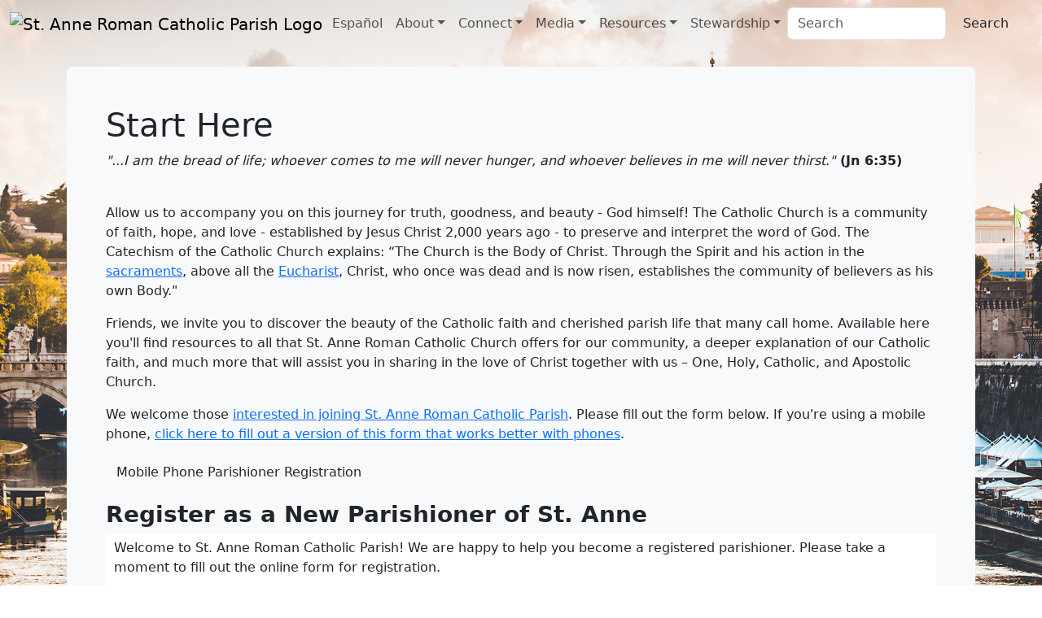

--- FILE ---
content_type: text/html; charset=UTF-8
request_url: https://stanneaz.org/start-here
body_size: 4469
content:
 
<!DOCTYPE HTML>
<html class="no-js" lang="en">
<head>
  <meta charset="utf-8">
<meta http-equiv="X-UA-Compatible" content="IE=edge">

                        
				<title>Start Here | St. Anne</title>
<meta name="viewport" content="width=device-width, initial-scale=1">
<meta name="base_url" content="https://stanneaz.org/">
<meta property='og:title' content='Start Here | St. Anne'/>
  <meta property="og:type" content="website">
<meta property="og:description" content="St. Anne Roman Catholic Parish welcomes you! Located at: 440 E Elliot Rd, Gilbert, AZ 85234. We are a Roman Catholic parish in the Diocese of Phoenix, Arizona.">
<meta property="og:image" content="https://stanneaz.org/img/general/Mosaic-1920x1080.jpg">
<meta property='og:url' content='https://stanneaz.org/start-here'/>
<meta name="twitter:card" content="summary" /> 
<meta name="twitter:site" content="https://stanneaz.org/start-here" /> 
<meta name="twitter:title" content="Start Here | St. Anne" /> 
<meta name="twitter:description" content="St. Anne Roman Catholic Parish welcomes you! Located at: 440 E Elliot Rd, Gilbert, AZ 85234. We are a Roman Catholic parish in the Diocese of Phoenix, Arizona." /> 
<meta name=twitter:image content="https://stanneaz.org/img/general/Mosaic-1920x1080.jpg" />
<link rel="shortcut icon" type="image" href="/assets/img/favicon.ico" />
<link rel="icon" type="image/svg+xml" sizes="any" href="/assets/img/icon.svg">
<link rel="icon" href="/assets/img/favicon.ico">
<link rel="apple-touch-icon" sizes="180x180" href="/assets/img/apple-touch-icon.png">
<link rel="icon" type="image/png" sizes="32x32" href="/assets/img/favicon-32x32.png">
<link rel="icon" type="image/png" sizes="192x192" href="/assets/img/android-chrome-192x192.png">
<link rel="icon" type="image/png" sizes="16x16" href="/assets/img/favicon-16x16.png">
<link rel="mask-icon" href="/assets/img/safari-pinned-tab.svg" color="#005F72">
<link rel="prerender" href="/start-here" />


<link href="https://cdn.jsdelivr.net/npm/bootstrap@5.3.8/dist/css/bootstrap.min.css" rel="stylesheet" integrity="sha384-sRIl4kxILFvY47J16cr9ZwB07vP4J8+LH7qKQnuqkuIAvNWLzeN8tE5YBujZqJLB" crossorigin="anonymous" defer>
<link rel="stylesheet" href="https://cdn.jsdelivr.net/npm/bootstrap-icons@1.11.3/font/bootstrap-icons.css" defer>

<link href="https://stanneaz.org/assets/css/stmain.css" rel="stylesheet"/ defer>


<style>
body {
  background: url("https://stanneaz.org/img/pgbg/pgbg/default.jpg") no-repeat center center fixed; 
  -webkit-background-size: cover;
  -moz-background-size: cover;
  -o-background-size: cover;
  background-size: cover;
  height: 100vh; /* Ensures the element takes up the full viewport height */
  width: 100vw; /* Ensures the element takes up the full viewport width */
  margin: 0;
}
</style>

  </head>

<body>

<div class="subTop">
    
        
  <nav class="navbar navbar-expand-lg moNav">
    <div class="container-fluid">
        <a class="navbar-brand" href="/" aria-label="St. Anne home page"><img src="/assets/img/logo-stanne-horizontal-blue-whtTxt-dark-bg.png" width="179" height="45" alt="St. Anne Roman Catholic Parish Logo" /></a>
      <button class="navbar-toggler" type="button" data-bs-toggle="offcanvas" data-bs-target="#offcanvasNavbar" aria-controls="offcanvasNavbar" aria-label="Toggle navigation" style="background-color:#f6ecdf !important;">
        <span class="navbar-toggler-icon"></span>
      </button>
      <div class="offcanvas offcanvas-end" tabindex="-1" id="offcanvasNavbar" aria-labelledby="offcanvasNavbarLabel">
      <div class="offcanvas-header">
        <h5 class="offcanvas-title" id="offcanvasNavbarLabel">St. Anne Roman Catholic Parish</h5>
        <button type="button" class="btn-close" data-bs-dismiss="offcanvas" aria-label="Close"></button>
      </div>
      <div class="offcanvas-body">
        <ul class="navbar-nav justify-content-end flex-grow-1 pe-3">
        <li class="nav-item">
                            <a class="nav-link" aria-current="page" href="/es/" aria-label="St. Anne website in Spanish">Español</a>
                    </li>
        


		
				<li class="nav-item dropdown has-menu">
			<a class="nav-link dropdown-toggle" href="https://stanneaz.org/about" data-bs-toggle="dropdown" aria-expanded="false" aria-label="About">About</a>
			<ul class="dropdown-menu sub-menu">

												
								
										<li >
						<a class="dropdown-item" href="https://stanneaz.org/about/contact-us" aria-label="Contact Us">Contact Us</a>
											</li>
									
						
				
										<li >
						<a class="dropdown-item" href="https://stanneaz.org/about/campus-map" aria-label="Campus Map">Campus Map</a>
											</li>
									
						
				
										<li >
						<a class="dropdown-item" href="https://stanneaz.org/about/faq" aria-label="FAQ">FAQ</a>
											</li>
									
						
				
										<li >
						<a class="dropdown-item" href="https://stanneaz.org/about/get-help" aria-label="Get Help (Friends of the Needy)">Get Help (Friends of the Needy)</a>
											</li>
									
						
				
										<li >
						<a class="dropdown-item" href="https://stanneaz.org/about/join-st-annes" aria-label="Join St. Anne">Join St. Anne</a>
											</li>
									
						
				
										<li >
						<a class="dropdown-item" href="https://stanneaz.org/about/our-leadership" aria-label="Leadership &amp; Staff">Leadership &amp; Staff</a>
											</li>
									
						
				
										<li >
						<a class="dropdown-item" href="https://stanneaz.org/about/fun-facts" aria-label="Fun Facts">Fun Facts</a>
											</li>
									
						
				 			</ul>
		</li>
	
		
				<li class="nav-item dropdown has-menu">
			<a class="nav-link dropdown-toggle" href="https://stanneaz.org/connect" data-bs-toggle="dropdown" aria-expanded="false" aria-label="Connect">Connect</a>
			<ul class="dropdown-menu sub-menu">

												
								
										<li >
						<a class="dropdown-item" href="https://stanneaz.org/connect/announcements" aria-label="Announcements">Announcements</a>
											</li>
									
						
				
										<li >
						<a class="dropdown-item" href="https://stanneaz.org/connect/events" aria-label="Events and Activities">Events and Activities</a>
											</li>
									
						
				
										<li >
						<a class="dropdown-item" href="https://stanneaz.org/connect/calendar" aria-label="Facility Calendar">Facility Calendar</a>
											</li>
									
						
				
										<li class="has-menu2">
						<a class="dropdown-item" href="https://stanneaz.org/connect/liturgy" aria-label="Ministries - Liturgical">Ministries - Liturgical</a>
																								</li>
										  											  											  											  											  											  											  											  											  											  											  									
						
				
										<li class="has-menu2">
						<a class="dropdown-item" href="https://stanneaz.org/connect/outreach" aria-label="Ministries - Social Outreach">Ministries - Social Outreach</a>
																								</li>
										  											  											  											  											  											  											  											  									
						
				
										<li >
						<a class="dropdown-item" href="https://stanneaz.org/connect/flocknote" aria-label="Visit Flocknote">Visit Flocknote</a>
											</li>
									
						
				 			</ul>
		</li>
	
		
				<li class="nav-item dropdown has-menu">
			<a class="nav-link dropdown-toggle" href="https://stanneaz.org/media" data-bs-toggle="dropdown" aria-expanded="false" aria-label="Media">Media</a>
			<ul class="dropdown-menu sub-menu">

												
								
										<li >
						<a class="dropdown-item" href="https://stanneaz.org/media/media-library" aria-label="Media Library">Media Library</a>
											</li>
									
						
				
										<li >
						<a class="dropdown-item" href="https://stanneaz.org/media/youtube" aria-label="Previous Live-Streams">Previous Live-Streams</a>
											</li>
									
						
				
										<li >
						<a class="dropdown-item" href="https://stanneaz.org/media/media-promotions" aria-label="Media Promotion Requests">Media Promotion Requests</a>
											</li>
									
						
				 			</ul>
		</li>
	
		
				<li class="nav-item dropdown has-menu">
			<a class="nav-link dropdown-toggle" href="https://stanneaz.org/resources" data-bs-toggle="dropdown" aria-expanded="false" aria-label="Resources">Resources</a>
			<ul class="dropdown-menu sub-menu">

												
								
										<li class="has-menu2">
						<a class="dropdown-item" href="https://stanneaz.org/resources/sacraments" aria-label="Sacraments">Sacraments</a>
																								</li>
										  											  											  											  											  											  											  											  									
						
				
										<li >
						<a class="dropdown-item" href="https://stanneaz.org/resources/formation" aria-label="Faith Formation - Our Life in Christ">Faith Formation - Our Life in Christ</a>
											</li>
									
						
				
										<li >
						<a class="dropdown-item" href="https://stanneaz.org/resources/facilities" aria-label="Facility Scheduling">Facility Scheduling</a>
											</li>
									
						
				
										<li >
						<a class="dropdown-item" href="https://stanneaz.org/resources/flocknote" aria-label="Flocknote (How To)">Flocknote (How To)</a>
											</li>
									
						
				
										<li >
						<a class="dropdown-item" href="https://stanneaz.org/resources/help4her" aria-label="HELP4HER.com">HELP4HER.com</a>
											</li>
									
						
				
										<li >
						<a class="dropdown-item" href="https://stanneaz.org/resources/library" aria-label="Library">Library</a>
											</li>
									
						
				
										<li >
						<a class="dropdown-item" href="https://stanneaz.org/resources/my-own-church" aria-label="My Own Church (How To)">My Own Church (How To)</a>
											</li>
									
						
				
										<li >
						<a class="dropdown-item" href="https://stanneaz.org/resources/ocia" aria-label="OCIA">OCIA</a>
											</li>
									
						
				
										<li >
						<a class="dropdown-item" href="https://stanneaz.org/resources/returning-catholics" aria-label="Returning Catholics">Returning Catholics</a>
											</li>
									
						
				
										<li >
						<a class="dropdown-item" href="https://stanneaz.org/resources/safe-environment-training" aria-label="Safe Environment Training">Safe Environment Training</a>
											</li>
									
						
				 			</ul>
		</li>
	
		
				<li class="nav-item dropdown has-menu">
			<a class="nav-link dropdown-toggle" href="https://stanneaz.org/stewardship" data-bs-toggle="dropdown" aria-expanded="false" aria-label="Stewardship">Stewardship</a>
			<ul class="dropdown-menu sub-menu">

												
								
										<li >
						<a class="dropdown-item" href="https://stanneaz.org/stewardship/giving" aria-label="Give">Give</a>
											</li>
									
						
				
										<li >
						<a class="dropdown-item" href="https://stanneaz.org/stewardship/give" aria-label="Ways to Contribute">Ways to Contribute</a>
																								</li>
										  												<li class="menuIndent">
							<a class="dropdown-item" href="https://stanneaz.org/stewardship/give/how-to-donate" aria-label="How To Donate Online">How To Donate Online</a>
													</li>
											  												<li class="menuIndent">
							<a class="dropdown-item" href="https://stanneaz.org/stewardship/give/cda-campaign" aria-label="CDA Campaign">CDA Campaign</a>
													</li>
											  												<li class="menuIndent">
							<a class="dropdown-item" href="https://stanneaz.org/stewardship/give/st-anne-wish-list" aria-label="St. Anne Wish List">St. Anne Wish List</a>
													</li>
											  												<li class="menuIndent">
							<a class="dropdown-item" href="https://stanneaz.org/stewardship/give/tithe-while-you-shop-at-frys" aria-label="Contribute By Shopping At Fry&#039;s">Contribute By Shopping At Fry&#039;s</a>
													</li>
											  									
						
				
										<li >
						<a class="dropdown-item" href="https://stanneaz.org/stewardship/serve" aria-label="Serve">Serve</a>
																								</li>
										  												<li class="menuIndent">
							<a class="dropdown-item" href="https://stanneaz.org/stewardship/serve/porters-of-st-joseph" aria-label="Porters of St. Joseph">Porters of St. Joseph</a>
													</li>
											  												<li class="menuIndent">
							<a class="dropdown-item" href="https://stanneaz.org/stewardship/serve/volunteer-opportunities" aria-label="Volunteer Opportunities">Volunteer Opportunities</a>
													</li>
											  									
						
				 			</ul>
		</li>
	    
          
      
          <form class="d-flex" role="search" action="/search">
            <input class="form-control me-2" type="search" placeholder="Search" aria-label="Search" name="q" id="nav-search-query3" />
            <!--input type="submit" value="Search" class="btn btn-sch"/-->
            <button class="btn btn-sch" type="submit">Search</button>
          </form>
          
        </div>
      </div>
    </div>
  </nav>
<!-- .sta-header -->

</div>

<div class="outerContain container">
	<div class="p-5 my-4 bg-light rounded-3">
	    <h1 class="caps-header">Start Here</h1>


        <p><i>"...I am the bread of life; whoever comes to me will never hunger, and whoever believes in me will never thirst."</i><strong> (Jn 6:35)</strong><br /> </p><p>Allow us to accompany you on this journey for truth, goodness, and beauty - God himself! The Catholic Church is a community of faith, hope, and love - established by Jesus Christ 2,000 years ago - to preserve and interpret the word of God. The Catechism of the Catholic Church explains: “The Church is the Body of Christ. Through the Spirit and his action in the <a href="https://stanneaz.org/resources/sacraments">sacraments</a>, above all the <a href="https://stanneaz.org/resources/sacraments/eucharist">Eucharist</a>, Christ, who once was dead and is now risen, establishes the community of believers as his own Body."</p><p>Friends, we invite you to discover the beauty of the Catholic faith and cherished parish life that many call home. Available here you'll find resources to all that St. Anne Roman Catholic Church offers for our community, a deeper explanation of our Catholic faith, and much more that will assist you in sharing in the love of Christ together with us – One, Holy, Catholic, and Apostolic Church.</p><p>We welcome those <a href="https://stanneaz.org/about/join-st-annes">interested in joining St. Anne Roman Catholic Parish</a>. Please fill out the form below. If you're using a mobile phone, <a href="https://welcome.stanneaz.org">click here to fill out a version of this form that works better with phones</a>.</p>
    <p>
    <a href="https://welcome.stanneaz.org"  target="_blank" class="btn btn-dark-blue">Mobile Phone Parishioner Registration</a>
</p>
<script>
var happyCounter=0;
function newHappyPageLoad(){
    if(happyCounter > 1){
        window.parent.parent.scrollTo(0,1000);
    }
    happyCounter++;
}
</script>
<h3><b>Register as a New Parishioner of St. Anne</b></h3>
<figure><iframe src="https://welcome.stanneaz.org/iframe.php" onload="newHappyPageLoad();" style="width:100%;height:4000px;border:0" frameborder="0"></iframe></figure>

   </div> <!-- .p-5 my-4 bg-light rounded-3 -->
</div> <!-- .container -->
    
<footer class="subfooter">
  <div class="container">
    <hr>
    <div class="row">
		<div class="col-sm-1 footerSp"></div>
    	

		
<div class="col-sm-2">
			<h5><a href="https://stanneaz.org/about" aria-label="About">About</a></h5>
		
        
			
				
					<a href="https://stanneaz.org/about/contact-us" aria-label="Contact Us">Contact Us</a><br>
		    		
					<a href="https://stanneaz.org/about/campus-map" aria-label="Campus Map">Campus Map</a><br>
		    		
					<a href="https://stanneaz.org/about/faq" aria-label="FAQ">FAQ</a><br>
		    		
					<a href="https://stanneaz.org/about/get-help" aria-label="Get Help (Friends of the Needy)">Get Help</a><br>
		    		
					<a href="https://stanneaz.org/about/join-st-annes" aria-label="Join St. Anne">Join St. Anne</a><br>
		    		
					<a href="https://stanneaz.org/about/our-leadership" aria-label="Leadership &amp; Staff">Leadership &amp; Staff</a><br>
		    		
					<a href="https://stanneaz.org/about/fun-facts" aria-label="Fun Facts">Fun Facts</a><br>
		    
</div>
		
<div class="col-sm-2">
			<h5><a href="https://stanneaz.org/connect" aria-label="Connect">Connect</a></h5>
		
        
			
				
					<a href="https://stanneaz.org/connect/announcements" aria-label="Announcements">Announcements</a><br>
		    		
					<a href="https://stanneaz.org/connect/events" aria-label="Events and Activities">Events and Activities</a><br>
		    		
					<a href="https://stanneaz.org/connect/calendar" aria-label="Facility Calendar">Facility Calendar</a><br>
		    		
					<a href="https://stanneaz.org/connect/liturgy" aria-label="Ministries - Liturgical">Ministries - Liturgical</a><br>
		    		
					<a href="https://stanneaz.org/connect/outreach" aria-label="Ministries - Social Outreach">Ministries - Social Outreach</a><br>
		    		
					<a href="https://stanneaz.org/connect/flocknote" aria-label="Visit Flocknote">Visit Flocknote</a><br>
		    
</div>
		
<div class="col-sm-2">
			<h5><a href="https://stanneaz.org/media" aria-label="Media">Media</a></h5>
		
        
			
				
					<a href="https://stanneaz.org/media/media-library" aria-label="Media Library">Media Library</a><br>
		    		
					<a href="https://stanneaz.org/media/youtube" aria-label="Previous Live-Streams">Previous Live-Streams</a><br>
		    		
					<a href="https://stanneaz.org/media/media-promotions" aria-label="Media Promotion Requests">Media Requests</a><br>
		    
</div>
		
<div class="col-sm-2">
			<h5><a href="https://stanneaz.org/resources" aria-label="Resources">Resources</a></h5>
		
        
			
				
					<a href="https://stanneaz.org/resources/sacraments" aria-label="Sacraments">Sacraments</a><br>
		    		
					<a href="https://stanneaz.org/resources/formation" aria-label="Faith Formation - Our Life in Christ">Faith Formation</a><br>
		    		
					<a href="https://stanneaz.org/resources/facilities" aria-label="Facility Scheduling">Facility Scheduling</a><br>
		    		
					<a href="https://stanneaz.org/resources/flocknote" aria-label="Flocknote (How To)">Flocknote (How To)</a><br>
		    		
					<a href="https://stanneaz.org/resources/help4her" aria-label="HELP4HER.com">HELP4HER.com</a><br>
		    		
					<a href="https://stanneaz.org/resources/library" aria-label="Library">Library</a><br>
		    		
					<a href="https://stanneaz.org/resources/my-own-church" aria-label="My Own Church (How To)">My Own Church</a><br>
		    		
					<a href="https://stanneaz.org/resources/ocia" aria-label="OCIA">OCIA</a><br>
		    		
					<a href="https://stanneaz.org/resources/returning-catholics" aria-label="Returning Catholics">Returning Catholics</a><br>
		    		
					<a href="https://stanneaz.org/resources/safe-environment-training" aria-label="Safe Environment Training">Safe Environment</a><br>
		    
</div>
		
<div class="col-sm-2">
			<h5><a href="https://stanneaz.org/stewardship" aria-label="Stewardship">Stewardship</a></h5>
		
        
			
				
					<a href="https://stanneaz.org/stewardship/giving" aria-label="Give">Give</a><br>
		    		
					<a href="https://stanneaz.org/stewardship/give" aria-label="Ways to Contribute">Ways to Contribute</a><br>
		    		
					<a href="https://stanneaz.org/stewardship/serve" aria-label="Serve">Serve</a><br>
		    
</div>

		<div class="col-sm-1 footerSp"></div>
      
    </div>
    
    <div class="staIcons">
      <a href="https://www.youtube.com/StAnneRomanCatholicParish" aria-label="St. Anne on YouTube"><i class="bi bi-youtube"></i></a>
      <a href="https://www.facebook.com/Stannegilbert" aria-label="St. Anne on Facebook"><i class="bi bi-facebook"></i></a>
      <a href="https://x.com/StAnneGilbert" aria-label="St. Anne on Twitter"><i class="bi bi-twitter-x"></i></a>
    </div>
    <div class="copyright">
     &copy; 2026 St. Anne Roman Catholic Parish
    </div>
  </div>
</footer>
                
<!-- Bootstrap JS Bundle with Popper -->
<script src="https://cdn.jsdelivr.net/npm/bootstrap@5.3.3/dist/js/bootstrap.bundle.min.js" integrity="sha384-YvpcrYf0tY3lHB60NNkmXc5s9fDVZLESaAA55NDzOxhy9GkcIdslK1eN7N6jIeHz" crossorigin="anonymous"></script>
<script src="https://cdnjs.cloudflare.com/ajax/libs/jquery/3.7.1/jquery.min.js"></script>
    
<script>
    // Show dropdown on hover
$('.dropdown').mouseover(function () {
    if($('.navbar-toggler').is(':hidden')) {
        $(this).addClass('show').attr('aria-expanded', 'true');
        $(this).find('.dropdown-menu').addClass('show');
    }
}).mouseout(function () {
    if($('.navbar-toggler').is(':hidden')) {
        $(this).removeClass('show').attr('aria-expanded', 'false');
        $(this).find('.dropdown-menu').removeClass('show');
    }
});

// Go to the parent link on click
$('.dropdown > a').click(function(){
    location.href = this.href;
});

</script>


<!-- Google tag (gtag.js) -->
<script async src="https://www.googletagmanager.com/gtag/js?id=G-GPHDNEVY2W"></script>
<script>
  window.dataLayer = window.dataLayer || [];
  function gtag(){dataLayer.push(arguments);}
  gtag('js', new Date());

  gtag('config', 'G-GPHDNEVY2W');
</script>

</body>
</html>


--- FILE ---
content_type: text/html; charset=UTF-8
request_url: https://welcome.stanneaz.org/iframe.php
body_size: 11388
content:


<!DOCTYPE html>
<html>
<head>
  <meta http-equiv="Content-Type" content="text/html; charset=utf-8">
<title>New Parishioners | St. Anne Roman Catholic Parish</title>
<meta name="viewport" content="width=device-width, initial-scale=1.0, user-scalable=yes" />
<link rel="SHORTCUT ICON" href="https://stanneaz.org/assets/img/favicon.ico"/>
<link href="https://cdn.jsdelivr.net/npm/bootstrap@5.3.8/dist/css/bootstrap.min.css" rel="stylesheet" integrity="sha384-sRIl4kxILFvY47J16cr9ZwB07vP4J8+LH7qKQnuqkuIAvNWLzeN8tE5YBujZqJLB" crossorigin="anonymous" defer>
<link rel="stylesheet" href="https://cdn.jsdelivr.net/npm/bootstrap-icons@1.11.3/font/bootstrap-icons.css" defer>
<link href="https://stanneaz.org/assets/css/stmain.css" rel="stylesheet"/ defer>

<link rel="stylesheet" href="//code.jquery.com/ui/1.12.1/themes/base/jquery-ui.css">
<!--link rel="stylesheet" href="/resources/demos/style.css"-->
<script src="https://code.jquery.com/jquery-1.12.4.js"></script>
<script src="https://code.jquery.com/ui/1.12.1/jquery-ui.js"></script>

<script>
$( function() {
    
    $('#headDOB').datepicker({
        changeMonth: true,
        changeYear: true,
        yearRange: "-90:+0"
    });
        
    $('#headDateOfMarriage').datepicker({
        changeMonth: true,
        changeYear: true,
        yearRange: "-90:+0"
    });
        
    $('#spDOB').datepicker({
        changeMonth: true,
        changeYear: true,
        yearRange: "-90:+0"
    });
        
    $('#spDateOfMarriage').datepicker({
        changeMonth: true,
        changeYear: true,
        yearRange: "-90:+0"
    });
        
    $('#c1DOB').datepicker({
        changeMonth: true,
        changeYear: true,
        yearRange: "-90:+0"
    });
        
    $('#c2DOB').datepicker({
        changeMonth: true,
        changeYear: true,
        yearRange: "-90:+0"
    });
        
    $('#c3DOB').datepicker({
        changeMonth: true,
        changeYear: true,
        yearRange: "-90:+0"
    });
        
    $('#c4DOB').datepicker({
        changeMonth: true,
        changeYear: true,
        yearRange: "-90:+0"
    });
        
    $('#c5DOB').datepicker({
        changeMonth: true,
        changeYear: true,
        yearRange: "-90:+0"
    });
        
    $('#c6DOB').datepicker({
       changeMonth: true,
        changeYear: true,
        yearRange: "-90:+0"
    });
        
    $('#c7DOB').datepicker({
        changeMonth: true,
        changeYear: true,
        yearRange: "-90:+0"
    });
        
    $('#c8DOB').datepicker({
        changeMonth: true,
        changeYear: true,
        yearRange: "-90:+0"
    });
        
    $('#c9DOB').datepicker({
        changeMonth: true,
        changeYear: true,
        yearRange: "-90:+0"
    });
        
    $('#c10DOB').datepicker({
        changeMonth: true,
        changeYear: true,
        yearRange: "-90:+0"
    });
        
     $('#c1DOM').datepicker({
        changeMonth: true,
        changeYear: true,
        yearRange: "-90:+0"
    });
        
    $('#c2DOM').datepicker({
        changeMonth: true,
        changeYear: true,
        yearRange: "-90:+0"
    });
        
    $('#c3DOM').datepicker({
        changeMonth: true,
        changeYear: true,
        yearRange: "-90:+0"
    });
        
    $('#c4DOM').datepicker({
        changeMonth: true,
        changeYear: true,
        yearRange: "-90:+0"
    });
        
    $('#c5DOM').datepicker({
        changeMonth: true,
        changeYear: true,
        yearRange: "-90:+0"
    });
        
    $('#c6DOM').datepicker({
        changeMonth: true,
        changeYear: true,
        yearRange: "-90:+0"
    });
        
    $('#c7DOM').datepicker({
        changeMonth: true,
        changeYear: true,
        yearRange: "-90:+0"
    });
        
    $('#c8DOM').datepicker({
        changeMonth: true,
        changeYear: true,
        yearRange: "-90:+0"
    });
        
    $('#c9DOM').datepicker({
        changeMonth: true,
        changeYear: true,
        yearRange: "-90:+0"
    });
        
    $('#c10DOM').datepicker({
        changeMonth: true,
        changeYear: true,
        yearRange: "-90:+0"
    });
        
} );


var currentDate = new Date();
Date.prototype.addDays = function(days) {
    this.setDate(this.getDate() + parseInt(days));
    return this;
};
var acceptBulletinDate = currentDate.addDays(10);

</script>

<style>
.page-img {background-image:url(/img/mosaic-1.jpg);padding-top:10%}
.form-group{margin-bottom:30px}
.label1 {font-size:80%;padding-bottom:5px}
#otherLanguageArea, #spOtherLanguageArea, #spouseInfo, #sOtherReligion, #onlineGivingLink, #envelopesArea, #hOtherReligion, #marriageInfoArea, #marriedInChurchArea, #spMarriedInChurchArea, #c1Area, #c2Area, #c3Area, #c4Area, #c5Area, #c6Area, #c7Area, #c8Area, #c9Area, #c10Area, #c1OtherReligion, #c2OtherReligion, #c3OtherReligion, #c4OtherReligion, #c5OtherReligion, #c6OtherReligion, #c7OtherReligion, #c8OtherReligion, #c9OtherReligion, #c10OtherReligion, #c1MIArea, #c2MIArea, #c3MIArea, #c4MIArea, #c5MIArea, #c6MIArea, #c7MIArea, #c8MIArea, #c9MIArea, #c10MIArea {display:none;}
select{height:40px}
.zipReg{width:120px}
.plusFour{width:70px}
input[type="radio"], input[type="checkbox"] {transform: scale(1.7);}


.table {
  width: 100%;
  display: table;
  border-collapse: collapse;
}
.table .tr {
  display: table-row;
}
.table .td, table td {
  display: table-cell;
  vertical-align: middle;
  text-align: left;
  padding-right: 15px;
}
.table .td.last {
  padding-right: 0;
}


@media screen and (max-width: 700px) {
  .table, .table .tr, .table .td{display: block;}
  .table .td{padding:0 0 15px 0}
  .table .td.last{padding:0}
  .plusFour,.zipReg{width:100%}
}
@media screen and (max-width: 600px) {
  img {width:98%;height:auto}
}
@media screen and (max-width: 510px) { img {width:100%;height:auto}  }

</style>
  <style>body {padding:5px 10px}</style>
</head>

<body>


<div id="wraparound">
	<div id="page" class="hfeed site">
	

<div class="page-content-container">
    <div class="container standard-container" style="padding:0;margin:0">
    


<noscript>
<p style="color:#c00;font-weight:bold">This request page requires JavaScript in order to work.  Please turn on JavaScript in your browser in order to share and submit your request information.
</p>
<style>
#newParishioner{display:none}
</style>
</noscript>

<p>Welcome to St. Anne Roman Catholic Parish! We are happy to help you become a registered parishioner.  Please take a moment to fill out the online form for registration.</p>
<p>¡Bienvenido a la parroquia católica romana de Santa Ana! Estamos felices de ayudarlo a convertirse en un feligrés registrado. Tómese un momento para completar el formulario en línea para registrarse.</p>

<form id="newParishioner" method="post" accept-charset="UTF-8" action="" enctype="multipart/form-data" onsubmit="return happyForm();">


<h3>Family / la Familia</h3>
<div class="form-group">
	<div class="label1">FAMILY LAST NAME(S) / APELLIDO(S) DE LA FAMILIA</div>
	<div class="form-row">
		<input type="text" name="famLastName" id="famLastName" class="input-full-width"  value="" required="" onblur="marryItem('headLastName', this.value);">
			    
	</div> <!-- .form-row -->
</div> <!-- .form-group -->


<div class="form-group">
	<div class="table">
	  <div class="tr">
		<div class="td">
			<div class="label1">ADDRESS LINE 1 / DIRECCIÓN LINEA 1</div>
			<div class="form-row">
				<input type="text" name="sStreetAddress" id="sStreetAddress" class="input-full-width" value="" required="">
                				
			</div>
		</div>
		<div class="td">
			<div class="label1">ADDRESS LINE 2 / DIRECCIÓN LINEA 2</div>
			<div class="form-row">
				<input type="text" name="sStreetAddress2" id="sStreetAddress2" class="input-full-width" value="">
				
			</div>
		</div>
	  </div>
	</div>
</div> <!-- .form-group -->

<div class="form-group">
	<div class="table">
	  <div class="tr">
		<div class="td">
			<div class="label1">CITY / CIUDAD</div>
			<div class="form-row">
				<input type="text" name="sCity" id="sCity" class="input-full-width" value="" required="">
							</div> <!-- .form-row -->
		</div>
		<div class="td">
			<div class="label1">STATE / ESTADO</div>
			<div class="form-row">
				 <select title="select a state in the pull down list" name="sState" id="sState" required="">
				 <option value="AZ" selected>Arizona (AZ)</option>				   <optgroup label="United States" />
				     <option value="AL">Alabama (AL)</option>
					 <option value="AK">Alaska (AK)</option>
					 <option value="AS">American Samoa (AS)</option>
					 <option value="AZ">Arizona (AZ)</option>
					 <option value="AR">Arkansas (AR)</option>
					 <option value="CA">California (CA)</option>
					 <option value="CO">Colorado (CO)</option>
					 <option value="CT">Connecticut (CT)</option>
					 <option value="DE">Delaware (DE)</option>
					 <option value="DC">District of Columbia (DC)</option>
					 <option value="FM">Federated States of Micronesia (FM)</option>
					 <option value="FL">Florida (FL)</option>
					 <option value="GA">Georgia (GA)</option>
					 <option value="GU">Guam (GU)</option>
					 <option value="HI">Hawaii (HI)</option>
					 <option value="ID">Idaho (ID)</option>
					 <option value="IL">Illinois (IL)</option>
					 <option value="IN">Indiana (IN)</option>
					 <option value="IA">Iowa (IA)</option>
					 <option value="KS">Kansas (KS)</option>
					 <option value="KY">Kentucky (KY)</option>
					 <option value="LA">Louisiana (LA)</option>
					 <option value="ME">Maine (ME)</option>
					 <option value="MH">Marshall Islands (MH)</option>
					 <option value="MD">Maryland (MD)</option>
					 <option value="MA">Massachusetts (MA)</option>
					 <option value="MI">Michigan (MI)</option>
					 <option value="MN">Minnesota (MN)</option>
					 <option value="MS">Mississippi (MS)</option>
					 <option value="MO">Missouri (MO)</option>
					 <option value="MT">Montana (MT)</option>
					 <option value="NE">Nebraska (NE)</option>
					 <option value="NV">Nevada (NV)</option>
					 <option value="NH">New Hampshire (NH)</option>
					 <option value="NJ">New Jersey (NJ)</option>
					 <option value="NM">New Mexico (NM)</option>
					 <option value="NY">New York (NY)</option>
					 <option value="NC">North Carolina (NC)</option>
					 <option value="ND">North Dakota (ND)</option>
					 <option value="NP">Northern Mariana Islands (NP)</option>
					 <option value="OH">Ohio (OH)</option>
					 <option value="OK">Oklahoma (OK)</option>
					 <option value="OR">Oregon (OR)</option>
					 <option value="PW">Palau (PW)</option>
					 <option value="PA">Pennsylvania (PA)</option>
					 <option value="PR">Puerto Rico (PR)</option>
					 <option value="RI">Rhode Island (RI)</option>
					 <option value="SC">South Carolina (SC)</option>
					 <option value="SD">South Dakota (SD)</option>
					 <option value="TN">Tennessee (TN)</option>
					 <option value="TX">Texas (TX)</option>
					 <option value="UT">Utah (UT)</option>
					 <option value="VT">Vermont (VT)</option>
					 <option value="VI">Virgin Islands (VI)</option>
					 <option value="VA">Virginia (VA)</option>
					 <option value="WA">Washington (WA)</option>
					 <option value="WV">West Virginia (WV)</option>
					 <option value="WI">Wisconsin (WI)</option>
					 <option value="WY">Wyoming (WY)</option>
					  </optgroup>
				   <optgroup label="Canada" />
					 <option value="AB">Alberta (AB)</option>
					 <option value="BC">British Columbia (BC)</option>
					 <option value="MB">Manitoba (MB)</option>
					 <option value="NB">New Brunswick (NB)</option>
					 <option value="NL">Newfoundland and Labrador (NL)</option>
					 <option value="NT">Northwest Territories (NT)</option>
					 <option value="NS">Nova Scotia (NS)</option>
					 <option value="NU">Nunavut (NU)</option>
					 <option value="PE">Prince Edward Island (PE)</option>
					 <option value="SK">Saskatchewan (SK)</option>
					 <option value="ON">Ontario (ON)</option>
					 <option value="QC">Quebec (QC)</option>
					 <option value="YT">Yukon (YT)</option>
					  </optgroup>
					  <optgroup label="Mexico" />
						<option value="DIF">Distrito Federal</option>
						<option value="AGS">Aguascalientes</option>
						<option value="BCN">Baja California</option>
						<option value="BCS">Baja California Sur</option>
						<option value="CAM">Campeche</option>
						<option value="CHP">Chiapas</option>
						<option value="CHI">Chihuahua</option>
						<option value="COA">Coahuila</option>
						<option value="COL">Colima</option>
						<option value="DUR">Durango</option>
						<option value="GTO">Guanajuato</option>
						<option value="GRO">Guerrero</option>
						<option value="HGO">Hidalgo</option>
						<option value="JAL">Jalisco</option>
						<option value="MEX">M&eacute;xico</option>
						<option value="MIC">Michoac&aacute;n</option>
						<option value="MOR">Morelos</option>
						<option value="NAY">Nayarit</option>
						<option value="NLE">Nuevo Le&oacute;n</option>
						<option value="OAX">Oaxaca</option>
						<option value="PUE">Puebla</option>
						<option value="QRO">Quer&eacute;taro</option>
						<option value="ROO">Quintana Roo</option>
						<option value="SLP">San Luis Potos&iacute;</option>
						<option value="SIN">Sinaloa</option>
						<option value="SON">Sonora</option>
						<option value="TAB">Tabasco</option>
						<option value="TAM">Tamaulipas</option>
						<option value="TLX">Tlaxcala</option>
						<option value="VER">Veracruz</option>
						<option value="YUC">Yucat&aacute;n</option>
						<option value="ZAC">Zacatecas</option>
					  </optgroup>
					  <optgroup label="Other" />
					 <option value="Other">Other</option>
				   </optgroup>
			   </select>
							</div> <!-- .form-row -->
		</div>
		<div class="td">
			<div class="label1">ZIP / ZONA POSTAL</div>
			<div class="form-row">
				<input type="text" name="sZip" id="sZip" class="input-full-width zipReg" value="" required="">
							</div> <!-- .form-row -->
		</div>
		<div class="td last">
			<div class="label1">ZIP+4</div>
			<div class="form-row">
				<input type="text" name="sZipFour" id="sZipFour" class="input-full-width plusFour" value="">
				
			</div> <!-- .form-row -->
		</div>
	  </div>
	</div>
</div> <!-- .form-group -->
<div class="form-group">
	<div class="table">
	  <div class="tr">
		<div class="td">
			<div class="label1">HOME / TELÉFONO DE HOGAR:</div>
			<div class="form-row">
				<input type="text" name="sHomePhone" id="sHomePhone" class="input-full-width" value="" onblur="marryItem('headHomePhone', this.value);">
							</div> <!-- .form-row -->
		</div>
		<div class="td">
			<div class="label1">CELL / CELULAR</div>
			<div class="form-row">
				<input type="text" name="sCellPhone" id="sCellPhone" class="input-full-width" value="" onblur="marryItem('headCellPhone', this.value);">
							</div> <!-- .form-row -->
		</div>
		<div class="td last">
			<div class="label1">BEST TIME TO CALL YOU</div>
			<div class="form-row">
				<input type="text" name="preferredContactTime" id="preferredContactTime" class="input-full-width" value="" required="">
							</div> <!-- .form-row -->
		</div>
	  </div>
	</div>
</div> <!-- .form-group -->

<div class="form-group">
	<div class="label1">EMAIL / CORREO ELECTRÓNICO</div>
	<div class="form-row">
		<input type="text" name="sEmail" id="sEmail" class="input-full-width"  value="" required="" onblur="marryItem('headEmail', this.value);">
			</div> <!-- .form-row -->
</div> <!-- .form-group -->



<div class="form-group">
	<div class="label1">WOULD YOU LIKE TO PARTICIPATE IN ONLINE GIVING? ¿GUSTARÍA PARTICIPAR EN DONACIONES EN LÍNEA?
	</div>
	<div class="form-row">
		<table>
			<tr>
				<td><input onclick="hideArea('envelopesArea')" type="radio" name="onlineGiving" id="onlineGivingYes" value="Yes"  />
				</td>
				<td>Yes / Sí</td>
			</tr>
			<tr>
				<td><input onclick="displayArea('envelopesArea')" type="radio" name="onlineGiving" id="onlineGivingNo" value="No"  />
				</td>
				<td>No</td>
			</tr>
		</table>
	</div> <!-- .form-row -->
</div> <!-- .form-group -->

<div class="form-group" id="envelopesArea">
	<div class="label1">WOULD YOU LIKE TO RECEIVE OFFERTORY ENVELOPES? ¿GUSTA RECIBIR SOBRES PARA LA COLECTA?</div>
	<div class="form-row">
		<table>
			<tr>
				<td><input type="radio" name="receiveEnvelopes" id="receiveEnvelopesYes" value="Yes"  />
				</td>
				<td>Yes / Sí</td>
			</tr>
			<tr>
				<td><input type="radio" name="receiveEnvelopes" id="receiveEnvelopesNo" value="No"  />
				</td>
				<td>No</td>
			</tr>
		</table>
	</div> <!-- .form-row -->
	<div class="label1">(Online Giving is preferred instead of envelopes. / Se prefieren las donaciones en línea.)</div>
</div> <!-- .form-group -->


<div id="headOfHouseInfo">	
    <h3 style="font-size:185%">Head of Household Info / Info de la Cabeza de familia</h3>

    <div class="form-group">
        <div class="table">
          <div class="tr">
            <div class="td">
				<div class="label1">FIRST NAME / PRIMER NOMBRE</div>
				<div class="form-row">
					<input type="text" name="headFirstName" id="headFirstName" class="input-full-width" value="" required="">
									</div> <!-- .form-row -->
			</div>
			<div class="td last">
		        <div class="label1">LAST NAME / APELLIDO</div>
		        <div class="form-row">
			        <input type="text" name="headLastName" id="headLastName" class="input-full-width" value="" required="">
			        		        </div> <!-- .form-row -->
		    </div>
		  </div>
		</div>
	</div> <!-- .form-group -->
	
	<div class="form-group">
		<div class="label1">PRIMARY LANGUAGE / LENGUAJE PRIMARIO</div>
		<div class="form-row">
			<select title="select a language" name="language" id="language" required="" onchange="toggleHideArea('English', this.value,'otherLanguageArea');toggleHideArea('Spanish', this.value,'otherLanguageArea');toggleShowArea('Other', this.value,'otherLanguageArea');">
			    <option></option>				<option value="English">English / Inglés</option>
				<option value="Spanish">Spanish / Español</option>
				<option value="Other">Other / Otra</option>	
			</select>
			
		</div> <!-- .form-row -->
	</div> <!-- .form-group -->
	<div class="form-group" id="otherLanguageArea">
		<div class="label1">OTHER / OTRA</div>
		<div class="form-row">
			<input type="text" name="otherLanguage" id="otherLanguage" value="">
			
		</div> <!-- .form-row -->
	</div> <!-- .form-group -->
	
	<div class="form-group">
        <div class="label1" id="dobLabel">DATE OF BIRTH / FECHA DE NACIMIENTO</div>
		<div class="form-row">
             <input type="text" name="headDOB" id="headDOB" required="">
             		</div> <!-- .form-row -->
	</div> <!-- .form-group -->
	
	<div class="form-group">
        <div class="label1">RELIGION / RELIGIÓN</div>
		<div class="form-row">
			<select onchange="toggleShowArea('Other', this.value,'hOtherReligion')" name="headReligion" id="headReligion" required="">
			    <option selected="selected"></option>				<option value="Roman Catholic">Roman Catholic</option>
				<option value="Catholic">Catholic</option>
				<option value="Protestant">Protestant</option>
				<option value="Other Christian">Other Christian</option>
				<option value="Morman">Morman</option>
				<option value="Other">Other / Otra</option>
			</select>
			
		</div> <!-- .form-row -->
		<div id="hOtherReligion">
		    <div class="label1">Other / Otra</div>
		    <div class="form-row">
			    <input type="text" name="headOtherReligion" id="headOtherReligion" value="">
		    </div> <!-- .form-row -->
		</div>
	</div> <!-- .form-group -->
	
	<div class="form-group">
        <div class="label1">CHECK MARK THE SACRAMENTS THAT YOU HAVE RECEIVED / MARQUE TODOS LOS SACRAMENTOS QUE HA RECIBIDO
        </div>
        <div class="form-row">
			<table>
                <tr>
		            <td><input type="checkbox" name="headSacramentsReceivedB" id="headSacramentsReceivedB" value="Baptism" onchange="uncheckArea(this.id,'headSacramentsReceivedNone');"  /></td>
		            <td>Baptism / Bautismo</td>
		        </tr>
		        <tr>
		            <td><input type="checkbox" name="headSacramentsReceivedCom" id="headSacramentsReceivedCom" value="Communion" onchange="uncheckArea(this.id,'headSacramentsReceivedNone');"  /></td>
		            <td>Communion / Comunión</td>
		        <tr>
		            <td><input type="checkbox" name="headSacramentsReceivedConf" id="headSacramentsReceivedConf" value="Confirmation" onchange="uncheckArea(this.id,'headSacramentsReceivedNone');"  /></td>
		            <td>Confirmation / Confirmación</td>
		        <tr>
		            <td><input type="checkbox" name="headSacramentsReceivedNone" id="headSacramentsReceivedNone" value="None" onchange="uncheckArea(this.id,'headSacramentsReceivedConf');uncheckArea(this.id,'headSacramentsReceivedCom');uncheckArea(this.id,'headSacramentsReceivedB');"  /></td>
		            <td>None / Ninguna de las Anteriores</td>
		        </tr>
		    </table>
		</div> <!-- .form-row -->
	</div> <!-- .form-group -->
	
	<div class="form-group">
        <div class="label1">STATE OF LIFE / ESTADO DE VIDA</div>
		<div class="form-row">
			<select onchange="toggleHideArea('Single', this.value,'marriageInfoArea');toggleShowArea('Married', this.value,'spouseInfo');solSpouseCheck('Married',this.value,'spStateOfLife')" name="headStateOfLife" id="headStateOfLife" required="">
			    <option value="" selected="selected"></option>			    <option value="Married">Married / Casado</option>
			    <option value="Single">Single / Soltero</option>
			    <option value="Separated">Separated / Separado</option>
			    <option value="Divorced">Divorced / Divorciado</option>
			    <option value="Widow">Widow / Viudo</option>
			</select>
					</div> <!-- .form-row -->
	</div> <!-- .form-group -->
	
	<div id="marriageInfoArea">
		<div class="form-group">
			<div class="label1">MARRIED THROUGH THE CHURCH / CASADO POR LA IGLESIA CATOLICA
			</div>
			<div class="form-row">
				<table>
					<tr>
						<td><input type="radio" name="marriedThroughChurch" id="marriedThroughChurchYes" value="Yes" onclick="marrySelect('spMarriedThroughChurchYes');displayArea('marriedInChurchArea');displayArea('spMarriedInChurchArea');"  />
						</td>
						<td>Yes / Sí</td>
					</tr>
					<tr>
						<td><input type="radio" name="marriedThroughChurch" id="marriedThroughChurchNo" value="No" onclick="marrySelect('spMarriedThroughChurchNo');hideArea('marriedInChurchArea');hideArea('spMarriedInChurchArea');"  />
						</td>
						<td>No</td>
					</tr>
				</table>
			</div> <!-- .form-row -->
		</div> <!-- .form-group -->
				<div id="marriedInChurchArea">
			<div class="form-group">
				<div class="label1" id="domLabel">
					DATE OF MARRIAGE / FECHA DE MATRIMONIO
				</div>
				<div class="form-row">
					<input type="text" name="headDateOfMarriage" id="headDateOfMarriage" onchange="marryItem('spDateOfMarriage', this.value);">
				</div> <!-- .form-row -->
			</div> <!-- .form-group -->
			<div class="form-group">
				<div class="label1">PLACE OF MARRIAGE / LUGAR DE MATRIMONIO</div>
				<div class="form-row">
					<input type="text" name="headPlaceOfMarriage" id="headPlaceOfMarriage" class="input-full-width" onblur="marryItem('spPlaceOfMarriage', this.value);" value="" />
				
				</div> <!-- .form-row -->
			</div> <!-- .form-group -->
		</div> <!-- #marriedInChurchArea -->
	</div><!-- #marriageInfoArea -->
	
	<div class="form-group">
        <div class="label1">
            HEAD of FAMILY OCCUPATION / OCUPACIÓN (Optional)
        </div>
		<div class="form-row">
			 <input type="text" name="headOccupation" id="headOccupation" value="" />
			
		</div> <!-- .form-row -->
	</div> <!-- .form-group -->
	
	<div class="form-group">
        <div class="label1">
            HEAD of FAMILY PLACE OF EMPLOYMENT / LUGAR DE EMPLEO (Optional)
        </div>
		<div class="form-row">
			 <input type="text" name="headPlaceEmployed" id="headPlaceEmployed" value="" />
			
		</div> <!-- .form-row -->
	</div> <!-- .form-group -->
	
	<div class="form-group">
		<div class="label1">HEAD of FAMILY HOME / TELÉFONO DE HOGAR</div>
		<div class="label1">(Edit if different from family home phone number.)</div>
		<div class="form-row">
			<input type="text" name="headHomePhone" id="headHomePhone" class="input-full-width" value="">
			
		</div> <!-- .form-row -->
	</div>
	
	<div class="form-group">
		<div class="label1">HEAD of FAMILY CELL / CELULAR</div>
		<div class="label1">(Edit if different from family cell phone number.)</div>
		<div class="form-row">
			<input type="text" name="headCellPhone" id="headCellPhone" class="input-full-width" value="">
			
		</div> <!-- .form-row -->
	</div>
	
	<div class="form-group">
		<div class="label1">HEAD of FAMILY EMAIL / CORREO ELECTRÓNICO</div>
		<div class="label1">(Edit if different from family email address.)</div>
		<div class="form-row">
			<input type="text" name="headEmail" id="headEmail" class="input-full-width"  value="">
			
		</div> <!-- .form-row -->
	</div> <!-- .form-group -->
	

</div><!-- headOfHouseInfo -->
	
	
<div id="spouseInfo">
	<h3>Spouse Information / Información de esposa(o)</h3>
	<div class="form-group">
        <div class="table">
          <div class="tr">
            <div class="td">
				<div class="label1">FIRST NAME / PRIMER NOMBRE</div>
				<div class="form-row">
					<input type="text" name="spFirstName" id="spFirstName" class="input-full-width" value="">
									</div> <!-- .form-row -->
			</div>
			<div class="td last">
		        <div class="label1">LAST NAME / APELLIDO</div>
		        <div class="form-row">
			        <input type="text" name="spLastName" id="spLastName" class="input-full-width" value="" />
			        
		        </div> <!-- .form-row -->
		    </div>
		  </div>
		</div>
	</div> <!-- .form-group -->
	
	<div class="form-group">
		<div class="label1">PRIMARY LANGUAGE / LENGUAJE PRIMARIO</div>
		<div class="form-row">
			<select title="select a language" name="spLanguage" id="spLanguage" onchange="toggleHideArea('English', this.value,'spOtherLanguageArea');toggleHideArea('Spanish', this.value,'spOtherLanguageArea');toggleShowArea('Other', this.value,'spOtherLanguageArea');">
				<option value="" selected="selected"></option>				<option value="English">English / Inglés</option>
				<option value="Spanish">Spanish / Español</option>
				<option value="Other">Other / Otra</option>	
			</select>
			
		</div> <!-- .form-row -->
	</div> <!-- .form-group -->
	<div class="form-group" id="spOtherLanguageArea">
		<div class="label1">OTHER / OTRA</div>
		<div class="form-row">
			<input type="text" name="spOtherLanguage" id="spOtherLanguage" value="" />
			
		</div> <!-- .form-row -->
	</div> <!-- .form-group -->
	
	<div class="form-group">
        <div class="label1" id="spDobLabel">DATE OF BIRTH / FECHA DE NACIMIENTO</div>
		<div class="form-row">
			<input type="text" name="spDOB" id="spDOB">
		</div> <!-- .form-row -->
	</div> <!-- .form-group -->
	
	<div class="form-group">
        <div class="label1">RELIGION / RELIGIÓN</div>
		<div class="form-row">
			<select onchange="toggleShowArea('Other', this.value,'sOtherReligion')" name="spReligion" id="spReligion">
			    <option value="" selected="selected"></option>				<option value="Roman Catholic">Roman Catholic</option>
				<option value="Catholic">Catholic</option>
				<option value="Protestant">Protestant</option>
				<option value="Other Christian">Other Christian</option>
				<option value="Morman">Morman</option>
				<option value="Other">Other / Otra</option>
			</select>
			
		</div> <!-- .form-row -->
		<div id="sOtherReligion">
		    <div class="label1">Other / Otra</div>
		    <div class="form-row">
			    <input type="text" name="spOtherReligion" id="spOtherReligion" value="" />
			    
		    </div> <!-- .form-row -->
		</div>
	</div> <!-- .form-group -->
	
	<div class="form-group">
        <div class="label1">CHECK MARK THE SACRAMENTS THAT YOUR SPOUSE HAS RECEIVED / MARQUE TODOS LOS SACRAMENTOS QUE HA RECIBIDO
        </div>
        <div class="form-row">
			<table>
                <tr>
		            <td><input type="checkbox" name="spSacramentsReceivedB" id="spSacramentsReceivedB" value="Baptism" onchange="uncheckArea(this.id,'spSacramentsReceivedNone');"  /></td>
		            <td>Baptism / Bautismo</td>
		        </tr>
		        <tr>
		            <td><input type="checkbox" name="spSacramentsReceivedCom" id="spSacramentsReceivedCom" value="Communion" onchange="uncheckArea(this.id,'spSacramentsReceivedNone');"  /></td>
		            <td>Communion / Comunión</td>
		        <tr>
		            <td><input type="checkbox" name="spSacramentsReceivedConf" id="spSacramentsReceivedConf" value="Confirmation" onchange="uncheckArea(this.id,'spSacramentsReceivedNone');"  /></td>
		            <td>Confirmation / Confirmación</td>
		        <tr>
		            <td><input type="checkbox" name="spSacramentsReceivedNone" id="spSacramentsReceivedNone" value="None" onchange="uncheckArea(this.id,'spSacramentsReceivedB');uncheckArea(this.id,'spSacramentsReceivedCom');uncheckArea(this.id,'spSacramentsReceivedConf');"  /></td>
		            <td>None / Ninguna de las Anteriores</td>
		        </tr>
		    </table>
		</div> <!-- .form-row -->
	</div> <!-- .form-group -->
	
	<div class="form-group">
        <div class="label1">STATE OF LIFE / ESTADO DE VIDA</div>
		<div class="form-row">
			<select onchange="toggleHideArea('Single', this.value,'spMarriageInfoArea');" name="spStateOfLife" id="spStateOfLife">
			    <option value="" selected="selected"></option>			    <option value="Married">Married / Casado</option>
			    <option value="Single">Single / Soltero</option>
			    <option value="Separated">Separated / Separado</option>
			    <option value="Divorced">Divorced / Divorciado</option>
			    <option value="Widow">Widow / Viudo</option>
			</select>
			
		</div> <!-- .form-row -->
	</div> <!-- .form-group -->
	
	<div id="spMarriageInfoArea">
		<div class="form-group">
			<div class="label1">MARRIED THROUGH THE CHURCH / CASADO POR LA IGLESIA CATOLICA
			</div>
			<div class="form-row">
				<table>
					<tr>
						<td><input type="radio" name="spMarriedThroughChurch" id="spMarriedThroughChurchYes" value="Yes" onchange="displayArea('spMarriedInChurchArea');"  />
						</td>
						<td>Yes / Sí</td>
					</tr>
					<tr>
						<td><input type="radio" name="spMarriedThroughChurch" id="spMarriedThroughChurchNo" value="No" onchange="hideArea('spMarriedInChurchArea');"  />
						</td>
						<td>No</td>
					</tr>
				</table>
			</div> <!-- .form-row -->
		</div> <!-- .form-group -->
				<div id="spMarriedInChurchArea">
			<div class="form-group">
				<div class="label1" id="spDomLabel">
					DATE OF MARRIAGE / FECHA DE MATRIMONIO
				</div>
				<div class="form-row">
					<input type="text" name="spDateOfMarriage" id="spDateOfMarriage">
				</div> <!-- .form-row -->
			</div> <!-- .form-group -->
			<div class="form-group">
				<div class="label1">PLACE OF MARRIAGE / LUGAR DE MATRIMONIO</div>
				<div class="form-row">
					<input type="text" name="spPlaceOfMarriage" id="spPlaceOfMarriage" class="input-full-width" value="">
				
				</div> <!-- .form-row -->
			</div> <!-- .form-group -->
		</div> <!-- .spMarriedInChurchArea -->
	</div><!-- #marriageInfoArea -->
	
	<div class="form-group">
        <div class="label1">
            OCCUPATION / OCUPACIÓN (Optional)
        </div>
		<div class="form-row">
			 <input type="text" name="spOccupation" id="spOccupation" value="" />
			
		</div> <!-- .form-row -->
	</div> <!-- .form-group -->
	
	<div class="form-group">
        <div class="label1">
            PLACE OF EMPLOYMENT / LUGAR DE EMPLEO (Optional)
        </div>
		<div class="form-row">
			 <input type="text" name="spPlaceEmployed" id="spPlaceEmployed" value="" />
			
		</div> <!-- .form-row -->
	</div> <!-- .form-group -->
	
	<div class="form-group">
		<div class="label1">SPOUSE HOME / TELÉFONO DE HOGAR</div>
		<div class="label1">(Edit if different from family home number.)</div>
		<div class="form-row">
			<input type="text" name="spHomePhone" id="spHomePhone" class="input-full-width" value="">
			
		</div> <!-- .form-row -->
	</div>
	
	<div class="form-group">
		<div class="label1">SPOUSE CELL / CELULAR</div>
		<div class="label1">(Edit if different from family cell number.)</div>
		<div class="form-row">
			<input type="text" name="spCellPhone" id="spCellPhone" class="input-full-width" value="">
			
		</div> <!-- .form-row -->
	</div>
	
	<div class="form-group">
		<div class="label1">SPOUSE EMAIL / CORREO ELECTRÓNICO</div>
		<div class="label1">(Edit if different from family email address.)</div>
		<div class="form-row">
			<input type="text" name="spEmail" id="spEmail" class="input-full-width"  value="">
			
		</div> <!-- .form-row -->
	</div> <!-- .form-group -->
	
</div>


<h3>Information of children living in the household / Información de hijos viviendo en el Hogar</h3>

<div class="form-group">
	<div class="label1">
		DO YOU HAVE CHILDREN LIVING WITH YOU? <i style="color:#00c">(Under 18-years-old only. Do not list grandchildren unless you are their only legal guardian.)</i> /<br>¿TIENE HIJOS QUE VIVAN CON USTED? <i style="color:#00c">(Sólo menores de 18 años. No incluya nietos a menos que usted sea su único tutor legal).</i>
	</div>
	<div class="form-row">
	    		<table>
			<tr>
				<td><input onclick="displayArea('c1Area')" type="radio" name="haveChildren" id="haveChildrenYes" value="Yes" ></td>
				<td>Yes / Sí</td>
			</tr>
			<tr>
				<td><input onclick="hideArea('c1Area')" type="radio" name="haveChildren" id="haveChildrenNo" value="No"  /></td>
				<td>No</td>
			</tr>
		</table>
	</div> <!-- .form-row -->
</div> <!-- .form-group -->


<div id="c1Area">
	<h4>Child / niño 1</h4>

	<div class="form-group">
	    <div class="table">
	        <div class="tr">
				<div class="td">
					<div class="label1">CHILD FIRST NAME / PRIMER NOMBRE</div>
					<div class="form-row">
						<input type="text" name="c1FirstName" id="c1FirstName" class="input-full-width"  value="" />
						
					</div> <!-- .form-row -->
				</div>
				<div class="td last">
					<div class="label1">CHILD LAST NAME / APELLIDO</div>
					<div class="form-row">
						<input type="text" name="c1LastName" id="c1LastName" class="input-full-width"  value="" />
						
					</div> <!-- .form-row -->
				</div>
	        </div>
		</div>
	</div> <!-- .form-group -->

	<div class="form-group">
		<div class="label1" id="c1dlabel">CHILD DATE OF BIRTH / FECHA DE NACIMIENTO</div>
		<div class="form-row">
			<input type="text" name="c1DOB" id="c1DOB">
		</div> <!-- .form-row -->
	</div> <!-- .form-group -->

	<div class="form-group">
		<div class="label1">CHILD RELIGION / RELIGIÓN</div>
		<div class="form-row">
			<select onchange="toggleShowArea('Other', this.value,'c1OtherReligion')" name="c1Religion" id="c1Religion">
				<option value="" selected="selected"></option>
				<option value="" selected="selected"></option>				<option value="Roman Catholic">Roman Catholic</option>
				<option value="Catholic">Catholic</option>
				<option value="Protestant">Protestant</option>
				<option value="Other Christian">Other Christian</option>
				<option value="Morman">Morman</option>
				<option value="Other">Other / Otra</option>
			</select>
			
		</div> <!-- .form-row -->
		<div id="c1OtherReligion">
			<div class="label1">Other / Otra</div>
			<div class="form-row">
				<input type="text" name="c1OReligion" id="c1OReligion" value="" />
				
			</div> <!-- .form-row -->
		</div>
	</div> <!-- .form-group -->

	<div class="form-group">
		<div class="label1">CHILD STATE OF LIFE / ESTADO DE VIDA</div>
		<div class="form-row">
			<select onchange="toggleHideArea('Single',this.value,'c1MIArea');" name="c1SOL" id="c1SOL">
				<option value="" selected="selected"></option>				<option value="Married">Married / Casado</option>
				<option value="Single">Single / Soltero</option>
				<option value="Separated">Separated / Separado</option>
				<option value="Divorced">Divorced / Divorciado</option>
				<option value="Widow">Widow / Viudo</option>
			</select>
			
		</div> <!-- .form-row -->
	</div> <!-- .form-group -->

	<div id="c1MIArea">
		<div class="form-group">
			<div class="label1">MARRIED THROUGH THE CHURCH / CASADO POR LA IGLESIA CATOLICA
			</div>
			<div class="form-row">
				<table>
					<tr>
						<td><input type="radio" name="c1MTC" id="c1MTCYes" value="Yes"  />
						</td>
						<td>Yes / Sí</td>
					</tr>
					<tr>
						<td><input type="radio" name="c1MTC" id="c1MTCNo" value="No"  />
						</td>
						<td>No</td>
					</tr>
				</table>
			</div> <!-- .form-row -->
		</div> <!-- .form-group -->
		<div class="form-group">
			<div class="label1" id="c1mlabel">
				DATE OF MARRIAGE / FECHA DE MATRIMONIO
			</div>
			<div class="form-row">
			    <input type="text" name="c1DOM" id="c1DOM">
			</div> <!-- .form-row -->
		</div> <!-- .form-group -->
		<div class="form-group">
            <div class="label1">
                PLACE OF MARRIAGE / LUGAR DE MATRIMONIO
            </div>
		    <div class="form-row">
			    <input type="text" name="c1POM" id="c1POM" value="" />
			    
		    </div> <!-- .form-row -->
	    </div> <!-- .form-group -->
	</div>

	<div class="form-group">
		<div class="label1">CHILD - CHECK MARK THE SACRAMENTS THAT YOUR CHILD HAS RECEIVED / MARQUE TODOS LOS SACRAMENTOS QUE HA RECIBIDO
		</div>
		<div class="form-row">
			<table>
				<tr>
					<td><input type="checkbox" name="c1SacRecB" id="c1SacRecB" value="Baptism" onchange="uncheckArea(this.id,'c1SacRecNone');"  /></td>
					<td>Baptism / Bautismo</td>
				</tr>
				<tr>
					<td><input type="checkbox" name="c1SacRecCom" id="c1SacRecCom" value="Communion" onchange="uncheckArea(this.id,'c1SacRecNone');"  /></td>
					<td>Communion / Comunión</td>
				<tr>
					<td><input type="checkbox" name="c1SacRecConf" id="c1SacRecConf" value="Confirmation" onchange="uncheckArea(this.id,'c1SacRecNone');"   /></td>
					<td>Confirmation / Confirmación</td>
				<tr>
					<td><input type="checkbox" name="c1SacRecNone" id="c1SacRecNone" value="None" onchange="uncheckArea(this.id,'c1SacRecB');uncheckArea(this.id,'c1SacRecCom');uncheckArea(this.id,'c1SacRecConf');"  /></td>
					<td>None / Ninguna de las Anteriores</td>
				</tr>
			</table>
		</div> <!-- .form-row -->
	</div> <!-- .form-group -->

	<p style="text-align:center"><a href="#" onclick="displayArea('c2Area');return false" class="btn btn-light-blue">ADD ANOTHER CHILD / AGREGAR OTRO NIÑO</a> <a href="#" onclick="hideArea('c1Area');emptyChildFields('c1FirstName','c1LastName','c1DOB','c1Religion', 'c1OtherReligion', 'c1SOL', 'c1MTCYes', 'c1MTCNo', 'c1DOM', 'c1POM', 'c1SacRecB','c1SacRecCom','c1SacRecConf','c1SacRecNone');return false" class="btn btn-light-blue">REMOVE CHILD / QUITAR NIÑO</a></p>

</div><!-- c1Area -->


<div id="c2Area">
	<hr>
	<h4>Child / niño 2</h4>

	<div class="form-group">
	    <div class="table">
	        <div class="tr">
				<div class="td">
					<div class="label1">CHILD FIRST NAME / PRIMER NOMBRE</div>
					<div class="form-row">
						<input type="text" name="c2FirstName" id="c2FirstName" class="input-full-width"  value="" />
						
					</div> <!-- .form-row -->
				</div>
				<div class="td last">
					<div class="label1">CHILD LAST NAME / APELLIDO</div>
					<div class="form-row">
						<input type="text" name="c2LastName" id="c2LastName" class="input-full-width"  value="" />
						
					</div> <!-- .form-row -->
				</div>
	        </div>
		</div>
	</div> <!-- .form-group -->

	<div class="form-group">
		<div class="label1" id="c2dlabel">CHILD DATE OF BIRTH / FECHA DE NACIMIENTO</div>
		<div class="form-row">
			<input type="text" name="c2DOB" id="c2DOB">
		</div> <!-- .form-row -->
	</div> <!-- .form-group -->

	<div class="form-group">
		<div class="label1">CHILD RELIGION / RELIGIÓN</div>
		<div class="form-row">
			<select onchange="toggleShowArea('Other', this.value,'c2OtherReligion')" name="c2Religion" id="c2Religion">
				<option value="" selected="selected"></option>
				<option value="" selected="selected"></option>				<option value="Roman Catholic">Roman Catholic</option>
				<option value="Catholic">Catholic</option>
				<option value="Protestant">Protestant</option>
				<option value="Other Christian">Other Christian</option>
				<option value="Morman">Morman</option>
				<option value="Other">Other / Otra</option>
			</select>
			
		</div> <!-- .form-row -->
		<div id="c2OtherReligion">
			<div class="label1">Other / Otra</div>
			<div class="form-row">
				<input type="text" name="c2OReligion" id="c2OReligion" value="" />
				
			</div> <!-- .form-row -->
		</div>
	</div> <!-- .form-group -->

	<div class="form-group">
		<div class="label1">CHILD STATE OF LIFE / ESTADO DE VIDA</div>
		<div class="form-row">
			<select onchange="toggleHideArea('Single',this.value,'c2MIArea');" name="c2SOL" id="c2SOL">
				<option value="" selected="selected"></option>				<option value="Married">Married / Casado</option>
				<option value="Single">Single / Soltero</option>
				<option value="Separated">Separated / Separado</option>
				<option value="Divorced">Divorced / Divorciado</option>
				<option value="Widow">Widow / Viudo</option>
			</select>
			
		</div> <!-- .form-row -->
	</div> <!-- .form-group -->

	<div id="c2MIArea">
		<div class="form-group">
			<div class="label1">MARRIED THROUGH THE CHURCH / CASADO POR LA IGLESIA CATOLICA
			</div>
			<div class="form-row">
				<table>
					<tr>
						<td><input type="radio" name="c2MTC" id="c2MTCYes" value="Yes"  />
						</td>
						<td>Yes / Sí</td>
					</tr>
					<tr>
						<td><input type="radio" name="c2MTC" id="c2MTCNo" value="No"  />
						</td>
						<td>No</td>
					</tr>
				</table>
			</div> <!-- .form-row -->
		</div> <!-- .form-group -->
		<div class="form-group">
			<div class="label1" id="c2mlabel">
				DATE OF MARRIAGE / FECHA DE MATRIMONIO
			</div>
			<div class="form-row">
			    <input type="text" name="c2DOM" id="c2DOM">
			</div> <!-- .form-row -->
		</div> <!-- .form-group -->
		<div class="form-group">
            <div class="label1">
                PLACE OF MARRIAGE / LUGAR DE MATRIMONIO
            </div>
		    <div class="form-row">
			    <input type="text" name="c2POM" id="c2POM" value="" />
			    
		    </div> <!-- .form-row -->
	    </div> <!-- .form-group -->
	</div>

	<div class="form-group">
		<div class="label1">CHILD - CHECK MARK THE SACRAMENTS THAT YOUR CHILD HAS RECEIVED / MARQUE TODOS LOS SACRAMENTOS QUE HA RECIBIDO
		</div>
		<div class="form-row">
			<table>
				<tr>
					<td><input type="checkbox" name="c2SacRecB" id="c2SacRecB" value="Baptism" onchange="uncheckArea(this.id,'c2SacRecNone');"  /></td>
					<td>Baptism / Bautismo</td>
				</tr>
				<tr>
					<td><input type="checkbox" name="c2SacRecCom" id="c2SacRecCom" value="Communion" onchange="uncheckArea(this.id,'c2SacRecNone');"  /></td>
					<td>Communion / Comunión</td>
				<tr>
					<td><input type="checkbox" name="c2SacRecConf" id="c2SacRecConf" value="Confirmation" onchange="uncheckArea(this.id,'c2SacRecNone');"   /></td>
					<td>Confirmation / Confirmación</td>
				<tr>
					<td><input type="checkbox" name="c2SacRecNone" id="c2SacRecNone" value="None" onchange="uncheckArea(this.id,'c2SacRecB');uncheckArea(this.id,'c2SacRecCom');uncheckArea(this.id,'c2SacRecConf');"  /></td>
					<td>None / Ninguna de las Anteriores</td>
				</tr>
			</table>
		</div> <!-- .form-row -->
	</div> <!-- .form-group -->

	<p style="text-align:center"><a href="#" onclick="displayArea('c3Area');return false" class="btn btn-light-blue">ADD ANOTHER CHILD / AGREGAR OTRO NIÑO</a> <a href="#" onclick="hideArea('c2Area');emptyChildFields('c2FirstName','c2LastName','c2DOB','c2Religion', 'c2OtherReligion', 'c2SOL', 'c2MTCYes', 'c2MTCNo', 'c2DOM', 'c2POM', 'c2SacRecB','c2SacRecCom','c2SacRecConf','c2SacRecNone');return false" class="btn btn-light-blue">REMOVE CHILD / QUITAR NIÑO</a></p>

</div><!-- c2Area -->



<div id="c3Area">
	<hr>
	<h4>Child / niño 3</h4>

	<div class="form-group">
	    <div class="table">
	        <div class="tr">
				<div class="td">
					<div class="label1">CHILD FIRST NAME / PRIMER NOMBRE</div>
					<div class="form-row">
						<input type="text" name="c3FirstName" id="c3FirstName" class="input-full-width"  value="" />
						
					</div> <!-- .form-row -->
				</div>
				<div class="td last">
					<div class="label1">CHILD LAST NAME / APELLIDO</div>
					<div class="form-row">
						<input type="text" name="c3LastName" id="c3LastName" class="input-full-width"  value="" />
						
					</div> <!-- .form-row -->
				</div>
	        </div>
		</div>
	</div> <!-- .form-group -->

	<div class="form-group">
		<div class="label1" id="c3dlabel">CHILD DATE OF BIRTH / FECHA DE NACIMIENTO</div>
		<div class="form-row">
			<input type="text" name="c3DOB" id="c3DOB">
		</div> <!-- .form-row -->
	</div> <!-- .form-group -->

	<div class="form-group">
		<div class="label1">CHILD RELIGION / RELIGIÓN</div>
		<div class="form-row">
			<select onchange="toggleShowArea('Other', this.value,'c3OtherReligion')" name="c3Religion" id="c3Religion">
				<option value="" selected="selected"></option>
				<option value="" selected="selected"></option>				<option value="Roman Catholic">Roman Catholic</option>
				<option value="Catholic">Catholic</option>
				<option value="Protestant">Protestant</option>
				<option value="Other Christian">Other Christian</option>
				<option value="Morman">Morman</option>
				<option value="Other">Other / Otra</option>
			</select>
			
		</div> <!-- .form-row -->
		<div id="c3OtherReligion">
			<div class="label1">Other / Otra</div>
			<div class="form-row">
				<input type="text" name="c3OReligion" id="c3OReligion" value="" />
				
			</div> <!-- .form-row -->
		</div>
	</div> <!-- .form-group -->

	<div class="form-group">
		<div class="label1">CHILD STATE OF LIFE / ESTADO DE VIDA</div>
		<div class="form-row">
			<select onchange="toggleHideArea('Single',this.value,'c3MIArea');" name="c3SOL" id="c3SOL">
				<option value="" selected="selected"></option>				<option value="Married">Married / Casado</option>
				<option value="Single">Single / Soltero</option>
				<option value="Separated">Separated / Separado</option>
				<option value="Divorced">Divorced / Divorciado</option>
				<option value="Widow">Widow / Viudo</option>
			</select>
			
		</div> <!-- .form-row -->
	</div> <!-- .form-group -->

	<div id="c3MIArea">
		<div class="form-group">
			<div class="label1">MARRIED THROUGH THE CHURCH / CASADO POR LA IGLESIA CATOLICA
			</div>
			<div class="form-row">
				<table>
					<tr>
						<td><input type="radio" name="c3MTC" id="c3MTCYes" value="Yes"  />
						</td>
						<td>Yes / Sí</td>
					</tr>
					<tr>
						<td><input type="radio" name="c3MTC" id="c3MTCNo" value="No"  />
						</td>
						<td>No</td>
					</tr>
				</table>
			</div> <!-- .form-row -->
		</div> <!-- .form-group -->
		<div class="form-group">
			<div class="label1" id="c3mlabel">
				DATE OF MARRIAGE / FECHA DE MATRIMONIO
			</div>
			<div class="form-row">
			    <input type="text" name="c3DOM" id="c3DOM">
			</div> <!-- .form-row -->
		</div> <!-- .form-group -->
		<div class="form-group">
            <div class="label1">
                PLACE OF MARRIAGE / LUGAR DE MATRIMONIO
            </div>
		    <div class="form-row">
			    <input type="text" name="c3POM" id="c3POM" value="" />
			    
		    </div> <!-- .form-row -->
	    </div> <!-- .form-group -->
	</div>

	<div class="form-group">
		<div class="label1">CHILD - CHECK MARK THE SACRAMENTS THAT YOUR CHILD HAS RECEIVED / MARQUE TODOS LOS SACRAMENTOS QUE HA RECIBIDO
		</div>
		<div class="form-row">
			<table>
				<tr>
					<td><input type="checkbox" name="c3SacRecB" id="c3SacRecB" value="Baptism" onchange="uncheckArea(this.id,'c3SacRecNone');"  /></td>
					<td>Baptism / Bautismo</td>
				</tr>
				<tr>
					<td><input type="checkbox" name="c3SacRecCom" id="c3SacRecCom" value="Communion" onchange="uncheckArea(this.id,'c3SacRecNone');"  /></td>
					<td>Communion / Comunión</td>
				<tr>
					<td><input type="checkbox" name="c3SacRecConf" id="c3SacRecConf" value="Confirmation" onchange="uncheckArea(this.id,'c3SacRecNone');"   /></td>
					<td>Confirmation / Confirmación</td>
				<tr>
					<td><input type="checkbox" name="c3SacRecNone" id="c3SacRecNone" value="None" onchange="uncheckArea(this.id,'c3SacRecB');uncheckArea(this.id,'c3SacRecCom');uncheckArea(this.id,'c3SacRecConf');"  /></td>
					<td>None / Ninguna de las Anteriores</td>
				</tr>
			</table>
		</div> <!-- .form-row -->
	</div> <!-- .form-group -->

	<p style="text-align:center"><a href="#" onclick="displayArea('c4Area');return false" class="btn btn-light-blue">ADD ANOTHER CHILD / AGREGAR OTRO NIÑO</a> <a href="#" onclick="hideArea('c3Area');emptyChildFields('c3FirstName','c3LastName','c3DOB','c3Religion', 'c3OtherReligion', 'c3SOL', 'c3MTCYes', 'c3MTCNo', 'c3DOM', 'c3POM', 'c3SacRecB','c3SacRecCom','c3SacRecConf','c3SacRecNone');return false" class="btn btn-light-blue">REMOVE CHILD / QUITAR NIÑO</a></p>

</div><!-- c3Area -->



<div id="c4Area">
	<hr>
	<h4>Child / niño 4</h4>

	<div class="form-group">
	    <div class="table">
	        <div class="tr">
				<div class="td">
					<div class="label1">CHILD FIRST NAME / PRIMER NOMBRE</div>
					<div class="form-row">
						<input type="text" name="c4FirstName" id="c4FirstName" class="input-full-width"  value="" />
						
					</div> <!-- .form-row -->
				</div>
				<div class="td last">
					<div class="label1">CHILD LAST NAME / APELLIDO</div>
					<div class="form-row">
						<input type="text" name="c4LastName" id="c4LastName" class="input-full-width"  value="" />
						
					</div> <!-- .form-row -->
				</div>
	        </div>
		</div>
	</div> <!-- .form-group -->

	<div class="form-group">
		<div class="label1" id="c4dlabel">CHILD DATE OF BIRTH / FECHA DE NACIMIENTO</div>
		<div class="form-row">
			<input type="text" name="c4DOB" id="c4DOB">
		</div> <!-- .form-row -->
	</div> <!-- .form-group -->

	<div class="form-group">
		<div class="label1">CHILD RELIGION / RELIGIÓN</div>
		<div class="form-row">
			<select onchange="toggleShowArea('Other', this.value,'c4OtherReligion')" name="c4Religion" id="c4Religion">
				<option value="" selected="selected"></option>
				<option value="" selected="selected"></option>				<option value="Roman Catholic">Roman Catholic</option>
				<option value="Catholic">Catholic</option>
				<option value="Protestant">Protestant</option>
				<option value="Other Christian">Other Christian</option>
				<option value="Morman">Morman</option>
				<option value="Other">Other / Otra</option>
			</select>
			
		</div> <!-- .form-row -->
		<div id="c4OtherReligion">
			<div class="label1">Other / Otra</div>
			<div class="form-row">
				<input type="text" name="c4OReligion" id="c4OReligion" value="" />
				
			</div> <!-- .form-row -->
		</div>
	</div> <!-- .form-group -->

	<div class="form-group">
		<div class="label1">CHILD STATE OF LIFE / ESTADO DE VIDA</div>
		<div class="form-row">
			<select onchange="toggleHideArea('Single',this.value,'c4MIArea');" name="c4SOL" id="c4SOL">
				<option value="" selected="selected"></option>				<option value="Married">Married / Casado</option>
				<option value="Single">Single / Soltero</option>
				<option value="Separated">Separated / Separado</option>
				<option value="Divorced">Divorced / Divorciado</option>
				<option value="Widow">Widow / Viudo</option>
			</select>
			
		</div> <!-- .form-row -->
	</div> <!-- .form-group -->

	<div id="c4MIArea">
		<div class="form-group">
			<div class="label1">MARRIED THROUGH THE CHURCH / CASADO POR LA IGLESIA CATOLICA
			</div>
			<div class="form-row">
				<table>
					<tr>
						<td><input type="radio" name="c4MTC" id="c4MTCYes" value="Yes"  />
						</td>
						<td>Yes / Sí</td>
					</tr>
					<tr>
						<td><input type="radio" name="c4MTC" id="c4MTCNo" value="No"  />
						</td>
						<td>No</td>
					</tr>
				</table>
			</div> <!-- .form-row -->
		</div> <!-- .form-group -->
		<div class="form-group">
			<div class="label1" id="c4mlabel">
				DATE OF MARRIAGE / FECHA DE MATRIMONIO
			</div>
			<div class="form-row">
			    <input type="text" name="c4DOM" id="c4DOM">
			</div> <!-- .form-row -->
		</div> <!-- .form-group -->
		<div class="form-group">
            <div class="label1">
                PLACE OF MARRIAGE / LUGAR DE MATRIMONIO
            </div>
		    <div class="form-row">
			    <input type="text" name="c4POM" id="c4POM" value="" />
			    
		    </div> <!-- .form-row -->
	    </div> <!-- .form-group -->
	</div>

	<div class="form-group">
		<div class="label1">CHILD - CHECK MARK THE SACRAMENTS THAT YOUR CHILD HAS RECEIVED / MARQUE TODOS LOS SACRAMENTOS QUE HA RECIBIDO
		</div>
		<div class="form-row">
			<table>
				<tr>
					<td><input type="checkbox" name="c4SacRecB" id="c4SacRecB" value="Baptism" onchange="uncheckArea(this.id,'c4SacRecNone');"  /></td>
					<td>Baptism / Bautismo</td>
				</tr>
				<tr>
					<td><input type="checkbox" name="c4SacRecCom" id="c4SacRecCom" value="Communion" onchange="uncheckArea(this.id,'c4SacRecNone');"  /></td>
					<td>Communion / Comunión</td>
				<tr>
					<td><input type="checkbox" name="c4SacRecConf" id="c4SacRecConf" value="Confirmation" onchange="uncheckArea(this.id,'c4SacRecNone');"   /></td>
					<td>Confirmation / Confirmación</td>
				<tr>
					<td><input type="checkbox" name="c4SacRecNone" id="c4SacRecNone" value="None" onchange="uncheckArea(this.id,'c4SacRecB');uncheckArea(this.id,'c4SacRecCom');uncheckArea(this.id,'c4SacRecConf');"  /></td>
					<td>None / Ninguna de las Anteriores</td>
				</tr>
			</table>
		</div> <!-- .form-row -->
	</div> <!-- .form-group -->

	<p style="text-align:center"><a href="#" onclick="displayArea('c5Area');return false" class="btn btn-light-blue">ADD ANOTHER CHILD / AGREGAR OTRO NIÑO</a> <a href="#" onclick="hideArea('c4Area');emptyChildFields('c4FirstName','c4LastName','c4DOB','c4Religion', 'c4OtherReligion', 'c4SOL', 'c4MTCYes', 'c4MTCNo', 'c4DOM', 'c4POM', 'c4SacRecB','c4SacRecCom','c4SacRecConf','c4SacRecNone');return false" class="btn btn-light-blue">REMOVE CHILD / QUITAR NIÑO</a></p>

</div><!-- c4Area -->



<div id="c5Area">
	<hr>
	<h4>Child / niño 5</h4>

	<div class="form-group">
	    <div class="table">
	        <div class="tr">
				<div class="td">
					<div class="label1">CHILD FIRST NAME / PRIMER NOMBRE</div>
					<div class="form-row">
						<input type="text" name="c5FirstName" id="c5FirstName" class="input-full-width"  value="" />
						
					</div> <!-- .form-row -->
				</div>
				<div class="td last">
					<div class="label1">CHILD LAST NAME / APELLIDO</div>
					<div class="form-row">
						<input type="text" name="c5LastName" id="c5LastName" class="input-full-width"  value="" />
						
					</div> <!-- .form-row -->
				</div>
	        </div>
		</div>
	</div> <!-- .form-group -->

	<div class="form-group">
		<div class="label1" id="c5dlabel">CHILD DATE OF BIRTH / FECHA DE NACIMIENTO</div>
		<div class="form-row">
			<input type="text" name="c5DOB" id="c5DOB">
		</div> <!-- .form-row -->
	</div> <!-- .form-group -->

	<div class="form-group">
		<div class="label1">CHILD RELIGION / RELIGIÓN</div>
		<div class="form-row">
			<select onchange="toggleShowArea('Other', this.value,'c5OtherReligion')" name="c5Religion" id="c5Religion">
				<option value="" selected="selected"></option>
				<option value="" selected="selected"></option>				<option value="Roman Catholic">Roman Catholic</option>
				<option value="Catholic">Catholic</option>
				<option value="Protestant">Protestant</option>
				<option value="Other Christian">Other Christian</option>
				<option value="Morman">Morman</option>
				<option value="Other">Other / Otra</option>
			</select>
			
		</div> <!-- .form-row -->
		<div id="c5OtherReligion">
			<div class="label1">Other / Otra</div>
			<div class="form-row">
				<input type="text" name="c5OReligion" id="c5OReligion" value="" />
				
			</div> <!-- .form-row -->
		</div>
	</div> <!-- .form-group -->

	<div class="form-group">
		<div class="label1">CHILD STATE OF LIFE / ESTADO DE VIDA</div>
		<div class="form-row">
			<select onchange="toggleHideArea('Single',this.value,'c5MIArea');" name="c5SOL" id="c5SOL">
				<option value="" selected="selected"></option>				<option value="Married">Married / Casado</option>
				<option value="Single">Single / Soltero</option>
				<option value="Separated">Separated / Separado</option>
				<option value="Divorced">Divorced / Divorciado</option>
				<option value="Widow">Widow / Viudo</option>
			</select>
			
		</div> <!-- .form-row -->
	</div> <!-- .form-group -->

	<div id="c5MIArea">
		<div class="form-group">
			<div class="label1">MARRIED THROUGH THE CHURCH / CASADO POR LA IGLESIA CATOLICA
			</div>
			<div class="form-row">
				<table>
					<tr>
						<td><input type="radio" name="c5MTC" id="c5MTCYes" value="Yes"  />
						</td>
						<td>Yes / Sí</td>
					</tr>
					<tr>
						<td><input type="radio" name="c5MTC" id="c5MTCNo" value="No"  />
						</td>
						<td>No</td>
					</tr>
				</table>
			</div> <!-- .form-row -->
		</div> <!-- .form-group -->
		<div class="form-group">
			<div class="label1" id="c5mlabel">
				DATE OF MARRIAGE / FECHA DE MATRIMONIO
			</div>
			<div class="form-row">
			    <input type="text" name="c5DOM" id="c5DOM">
			</div> <!-- .form-row -->
		</div> <!-- .form-group -->
		<div class="form-group">
            <div class="label1">
                PLACE OF MARRIAGE / LUGAR DE MATRIMONIO
            </div>
		    <div class="form-row">
			    <input type="text" name="c5POM" id="c5POM" value="" />
			    
		    </div> <!-- .form-row -->
	    </div> <!-- .form-group -->
	</div>

	<div class="form-group">
		<div class="label1">CHILD - CHECK MARK THE SACRAMENTS THAT YOUR CHILD HAS RECEIVED / MARQUE TODOS LOS SACRAMENTOS QUE HA RECIBIDO
		</div>
		<div class="form-row">
			<table>
				<tr>
					<td><input type="checkbox" name="c5SacRecB" id="c5SacRecB" value="Baptism"  /></td>
					<td>Baptism / Bautismo</td>
				</tr>
				<tr>
					<td><input type="checkbox" name="c5SacRecCom" id="c5SacRecCom" value="Communion"  /></td>
					<td>Communion / Comunión</td>
				<tr>
					<td><input type="checkbox" name="c5SacRecConf" id="c5SacRecConf" value="Confirmation"   /></td>
					<td>Confirmation / Confirmación</td>
				<tr>
					<td><input type="checkbox" name="c5SacRecNone" id="c5SacRecNone" value="None"  /></td>
					<td>None / Ninguna de las Anteriores</td>
				</tr>
			</table>
		</div> <!-- .form-row -->
	</div> <!-- .form-group -->

	<p style="text-align:center"><a href="#" onclick="displayArea('c6Area');return false" class="btn btn-light-blue">ADD ANOTHER CHILD / AGREGAR OTRO NIÑO</a> <a href="#" onclick="hideArea('c5Area');emptyChildFields('c5FirstName','c5LastName','c5DOB','c5Religion', 'c5OtherReligion', 'c5SOL', 'c5MTCYes', 'c5MTCNo', 'c5DOM', 'c5POM', 'c5SacRecB','c5SacRecCom','c5SacRecConf','c5SacRecNone');return false" class="btn btn-light-blue">REMOVE CHILD / QUITAR NIÑO</a></p>

</div><!-- c5Area -->



<div id="c6Area">
	<hr>
	<h4>Child / niño 6</h4>

	<div class="form-group">
	    <div class="table">
	        <div class="tr">
				<div class="td">
					<div class="label1">CHILD FIRST NAME / PRIMER NOMBRE</div>
					<div class="form-row">
						<input type="text" name="c6FirstName" id="c6FirstName" class="input-full-width"  value="" />
						
					</div> <!-- .form-row -->
				</div>
				<div class="td last">
					<div class="label1">CHILD LAST NAME / APELLIDO</div>
					<div class="form-row">
						<input type="text" name="c6LastName" id="c6LastName" class="input-full-width"  value="" />
						
					</div> <!-- .form-row -->
				</div>
	        </div>
		</div>
	</div> <!-- .form-group -->

	<div class="form-group">
		<div class="label1" id="c6dlabel">CHILD DATE OF BIRTH / FECHA DE NACIMIENTO</div>
		<div class="form-row">
			<input type="text" name="c6DOB" id="c6DOB">
		</div> <!-- .form-row -->
	</div> <!-- .form-group -->

	<div class="form-group">
		<div class="label1">CHILD RELIGION / RELIGIÓN</div>
		<div class="form-row">
			<select onchange="toggleShowArea('Other', this.value,'c6OtherReligion')" name="c6Religion" id="c6Religion">
				<option value="" selected="selected"></option>
				<option value="" selected="selected"></option>				<option value="Roman Catholic">Roman Catholic</option>
				<option value="Catholic">Catholic</option>
				<option value="Protestant">Protestant</option>
				<option value="Other Christian">Other Christian</option>
				<option value="Morman">Morman</option>
				<option value="Other">Other / Otra</option>
			</select>
			
		</div> <!-- .form-row -->
		<div id="c6OtherReligion">
			<div class="label1">Other / Otra</div>
			<div class="form-row">
				<input type="text" name="c6OReligion" id="c6OReligion" value="" />
				
			</div> <!-- .form-row -->
		</div>
	</div> <!-- .form-group -->

	<div class="form-group">
		<div class="label1">CHILD STATE OF LIFE / ESTADO DE VIDA</div>
		<div class="form-row">
			<select onchange="toggleHideArea('Single',this.value,'c6MIArea');" name="c6SOL" id="c6SOL">
				<option value="" selected="selected"></option>				<option value="Married">Married / Casado</option>
				<option value="Single">Single / Soltero</option>
				<option value="Separated">Separated / Separado</option>
				<option value="Divorced">Divorced / Divorciado</option>
				<option value="Widow">Widow / Viudo</option>
			</select>
			
		</div> <!-- .form-row -->
	</div> <!-- .form-group -->

	<div id="c6MIArea">
		<div class="form-group">
			<div class="label1">MARRIED THROUGH THE CHURCH / CASADO POR LA IGLESIA CATOLICA
			</div>
			<div class="form-row">
				<table>
					<tr>
						<td><input type="radio" name="c6MTC" id="c6MTCYes" value="Yes"  />
						</td>
						<td>Yes / Sí</td>
					</tr>
					<tr>
						<td><input type="radio" name="c6MTC" id="c6MTCNo" value="No"  />
						</td>
						<td>No</td>
					</tr>
				</table>
			</div> <!-- .form-row -->
		</div> <!-- .form-group -->
		<div class="form-group">
			<div class="label1" id="c6mlabel">
				DATE OF MARRIAGE / FECHA DE MATRIMONIO
			</div>
			<div class="form-row">
			    <input type="text" name="c6DOM" id="c6DOM">
			</div> <!-- .form-row -->
		</div> <!-- .form-group -->
		<div class="form-group">
            <div class="label1">
                PLACE OF MARRIAGE / LUGAR DE MATRIMONIO
            </div>
		    <div class="form-row">
			    <input type="text" name="c6POM" id="c6POM" value="" />
			    
		    </div> <!-- .form-row -->
	    </div> <!-- .form-group -->
	</div>

	<div class="form-group">
		<div class="label1">CHILD - CHECK MARK THE SACRAMENTS THAT YOUR CHILD HAS RECEIVED / MARQUE TODOS LOS SACRAMENTOS QUE HA RECIBIDO
		</div>
		<div class="form-row">
			<table>
				<tr>
					<td><input type="checkbox" name="c6SacRecB" id="c6SacRecB" value="Baptism"  /></td>
					<td>Baptism / Bautismo</td>
				</tr>
				<tr>
					<td><input type="checkbox" name="c6SacRecCom" id="c6SacRecCom" value="Communion"  /></td>
					<td>Communion / Comunión</td>
				<tr>
					<td><input type="checkbox" name="c6SacRecConf" id="c6SacRecConf" value="Confirmation"   /></td>
					<td>Confirmation / Confirmación</td>
				<tr>
					<td><input type="checkbox" name="c6SacRecNone" id="c6SacRecNone" value="None"  /></td>
					<td>None / Ninguna de las Anteriores</td>
				</tr>
			</table>
		</div> <!-- .form-row -->
	</div> <!-- .form-group -->

	<p style="text-align:center"><a href="#" onclick="displayArea('c7Area');return false" class="btn btn-light-blue">ADD ANOTHER CHILD / AGREGAR OTRO NIÑO</a> <a href="#" onclick="hideArea('c6Area');emptyChildFields('c6FirstName','c6LastName','c6DOB','c6Religion', 'c6OtherReligion', 'c6SOL', 'c6MTCYes', 'c6MTCNo', 'c6DOM', 'c6POM', 'c6SacRecB','c6SacRecCom','c6SacRecConf','c6SacRecNone');return false" class="btn btn-light-blue">REMOVE CHILD / QUITAR NIÑO</a></p>

</div><!-- c6Area -->



<div id="c7Area">
	<hr>
	<h4>Child / niño 7</h4>

	<div class="form-group">
	    <div class="table">
	        <div class="tr">
				<div class="td">
					<div class="label1">CHILD FIRST NAME / PRIMER NOMBRE</div>
					<div class="form-row">
						<input type="text" name="c7FirstName" id="c7FirstName" class="input-full-width"  value="" />
						
					</div> <!-- .form-row -->
				</div>
				<div class="td last">
					<div class="label1">CHILD LAST NAME / APELLIDO</div>
					<div class="form-row">
						<input type="text" name="c7LastName" id="c7LastName" class="input-full-width"  value="" />
						
					</div> <!-- .form-row -->
				</div>
	        </div>
		</div>
	</div> <!-- .form-group -->

	<div class="form-group">
		<div class="label1" id="c7dlabel">CHILD DATE OF BIRTH / FECHA DE NACIMIENTO</div>
		<div class="form-row">
			<input type="text" name="c7DOB" id="c7DOB">
		</div> <!-- .form-row -->
	</div> <!-- .form-group -->

	<div class="form-group">
		<div class="label1">CHILD RELIGION / RELIGIÓN</div>
		<div class="form-row">
			<select onchange="toggleShowArea('Other', this.value,'c7OtherReligion')" name="c7Religion" id="c7Religion">
				<option value="" selected="selected"></option>
				<option value="" selected="selected"></option>				<option value="Roman Catholic">Roman Catholic</option>
				<option value="Catholic">Catholic</option>
				<option value="Protestant">Protestant</option>
				<option value="Other Christian">Other Christian</option>
				<option value="Morman">Morman</option>
				<option value="Other">Other / Otra</option>
			</select>
			
		</div> <!-- .form-row -->
		<div id="c7OtherReligion">
			<div class="label1">Other / Otra</div>
			<div class="form-row">
				<input type="text" name="c7OReligion" id="c7OReligion" value="" />
				
			</div> <!-- .form-row -->
		</div>
	</div> <!-- .form-group -->

	<div class="form-group">
		<div class="label1">CHILD STATE OF LIFE / ESTADO DE VIDA</div>
		<div class="form-row">
			<select onchange="toggleHideArea('Single',this.value,'c7MIArea');" name="c7SOL" id="c7SOL">
				<option value="" selected="selected"></option>				<option value="Married">Married / Casado</option>
				<option value="Single">Single / Soltero</option>
				<option value="Separated">Separated / Separado</option>
				<option value="Divorced">Divorced / Divorciado</option>
				<option value="Widow">Widow / Viudo</option>
			</select>
			
		</div> <!-- .form-row -->
	</div> <!-- .form-group -->

	<div id="c7MIArea">
		<div class="form-group">
			<div class="label1">MARRIED THROUGH THE CHURCH / CASADO POR LA IGLESIA CATOLICA
			</div>
			<div class="form-row">
				<table>
					<tr>
						<td><input type="radio" name="c7MTC" id="c7MTCYes" value="Yes"  />
						</td>
						<td>Yes / Sí</td>
					</tr>
					<tr>
						<td><input type="radio" name="c7MTC" id="c7MTCNo" value="No"  />
						</td>
						<td>No</td>
					</tr>
				</table>
			</div> <!-- .form-row -->
		</div> <!-- .form-group -->
		<div class="form-group">
			<div class="label1" id="c7mlabel">
				DATE OF MARRIAGE / FECHA DE MATRIMONIO
			</div>
			<div class="form-row">
			    <input type="text" name="c7DOM" id="c7DOM">
			</div> <!-- .form-row -->
		</div> <!-- .form-group -->
		<div class="form-group">
            <div class="label1">
                PLACE OF MARRIAGE / LUGAR DE MATRIMONIO
            </div>
		    <div class="form-row">
			    <input type="text" name="c7POM" id="c7POM" value="" />
			    
		    </div> <!-- .form-row -->
	    </div> <!-- .form-group -->
	</div>

	<div class="form-group">
		<div class="label1">CHILD - CHECK MARK THE SACRAMENTS THAT YOUR CHILD HAS RECEIVED / MARQUE TODOS LOS SACRAMENTOS QUE HA RECIBIDO
		</div>
		<div class="form-row">
			<table>
				<tr>
					<td><input type="checkbox" name="c7SacRecB" id="c7SacRecB" value="Baptism"  /></td>
					<td>Baptism / Bautismo</td>
				</tr>
				<tr>
					<td><input type="checkbox" name="c7SacRecCom" id="c7SacRecCom" value="Communion"  /></td>
					<td>Communion / Comunión</td>
				<tr>
					<td><input type="checkbox" name="c7SacRecConf" id="c7SacRecConf" value="Confirmation"   /></td>
					<td>Confirmation / Confirmación</td>
				<tr>
					<td><input type="checkbox" name="c7SacRecNone" id="c7SacRecNone" value="None"  /></td>
					<td>None / Ninguna de las Anteriores</td>
				</tr>
			</table>
		</div> <!-- .form-row -->
	</div> <!-- .form-group -->

	<p style="text-align:center"><a href="#" onclick="displayArea('c8Area');return false" class="btn btn-light-blue">ADD ANOTHER CHILD / AGREGAR OTRO NIÑO</a> <a href="#" onclick="hideArea('c7Area');emptyChildFields('c7FirstName','c7LastName','c7DOB','c7Religion', 'c7OtherReligion', 'c7SOL', 'c7MTCYes', 'c7MTCNo', 'c7DOM', 'c7POM', 'c7SacRecB','c7SacRecCom','c7SacRecConf','c7SacRecNone');return false" class="btn btn-light-blue">REMOVE CHILD / QUITAR NIÑO</a></p>

</div><!-- c7Area -->



<div id="c8Area">
	<hr>
	<h4>Child / niño 8</h4>

	<div class="form-group">
	    <div class="table">
	        <div class="tr">
				<div class="td">
					<div class="label1">CHILD FIRST NAME / PRIMER NOMBRE</div>
					<div class="form-row">
						<input type="text" name="c8FirstName" id="c8FirstName" class="input-full-width"  value="" />
						
					</div> <!-- .form-row -->
				</div>
				<div class="td last">
					<div class="label1">CHILD LAST NAME / APELLIDO</div>
					<div class="form-row">
						<input type="text" name="c8LastName" id="c8LastName" class="input-full-width"  value="" />
						
					</div> <!-- .form-row -->
				</div>
	        </div>
		</div>
	</div> <!-- .form-group -->

	<div class="form-group">
		<div class="label1" id="c8dlabel">CHILD DATE OF BIRTH / FECHA DE NACIMIENTO</div>
		<div class="form-row">
			<input type="text" name="c8DOB" id="c8DOB">
		</div> <!-- .form-row -->
	</div> <!-- .form-group -->

	<div class="form-group">
		<div class="label1">CHILD RELIGION / RELIGIÓN</div>
		<div class="form-row">
			<select onchange="toggleShowArea('Other', this.value,'c8OtherReligion')" name="c8Religion" id="c8Religion">
				<option value="" selected="selected"></option>
				<option value="" selected="selected"></option>				<option value="Roman Catholic">Roman Catholic</option>
				<option value="Catholic">Catholic</option>
				<option value="Protestant">Protestant</option>
				<option value="Other Christian">Other Christian</option>
				<option value="Morman">Morman</option>
				<option value="Other">Other / Otra</option>
			</select>
			
		</div> <!-- .form-row -->
		<div id="c8OtherReligion">
			<div class="label1">Other / Otra</div>
			<div class="form-row">
				<input type="text" name="c8OReligion" id="c8OReligion" value="" />
				
			</div> <!-- .form-row -->
		</div>
	</div> <!-- .form-group -->

	<div class="form-group">
		<div class="label1">CHILD STATE OF LIFE / ESTADO DE VIDA</div>
		<div class="form-row">
			<select onchange="toggleHideArea('Single',this.value,'c8MIArea');" name="c8SOL" id="c8SOL">
				<option value="" selected="selected"></option>				<option value="Married">Married / Casado</option>
				<option value="Single">Single / Soltero</option>
				<option value="Separated">Separated / Separado</option>
				<option value="Divorced">Divorced / Divorciado</option>
				<option value="Widow">Widow / Viudo</option>
			</select>
			
		</div> <!-- .form-row -->
	</div> <!-- .form-group -->

	<div id="c8MIArea">
		<div class="form-group">
			<div class="label1">MARRIED THROUGH THE CHURCH / CASADO POR LA IGLESIA CATOLICA
			</div>
			<div class="form-row">
				<table>
					<tr>
						<td><input type="radio" name="c8MTC" id="c8MTCYes" value="Yes"  />
						</td>
						<td>Yes / Sí</td>
					</tr>
					<tr>
						<td><input type="radio" name="c8MTC" id="c8MTCNo" value="No"  />
						</td>
						<td>No</td>
					</tr>
				</table>
			</div> <!-- .form-row -->
		</div> <!-- .form-group -->
		<div class="form-group">
			<div class="label1" id="c8mlabel">
				DATE OF MARRIAGE / FECHA DE MATRIMONIO
			</div>
			<div class="form-row">
			    <input type="text" name="c8DOM" id="c8DOM">
			</div> <!-- .form-row -->
		</div> <!-- .form-group -->
		<div class="form-group">
            <div class="label1">
                PLACE OF MARRIAGE / LUGAR DE MATRIMONIO
            </div>
		    <div class="form-row">
			    <input type="text" name="c8POM" id="c8POM" value="" />
			    
		    </div> <!-- .form-row -->
	    </div> <!-- .form-group -->
	</div>

	<div class="form-group">
		<div class="label1">CHILD - CHECK MARK THE SACRAMENTS THAT YOUR CHILD HAS RECEIVED / MARQUE TODOS LOS SACRAMENTOS QUE HA RECIBIDO
		</div>
		<div class="form-row">
			<table>
				<tr>
					<td><input type="checkbox" name="c8SacRecB" id="c8SacRecB" value="Baptism"  /></td>
					<td>Baptism / Bautismo</td>
				</tr>
				<tr>
					<td><input type="checkbox" name="c8SacRecCom" id="c8SacRecCom" value="Communion"  /></td>
					<td>Communion / Comunión</td>
				<tr>
					<td><input type="checkbox" name="c8SacRecConf" id="c8SacRecConf" value="Confirmation"   /></td>
					<td>Confirmation / Confirmación</td>
				<tr>
					<td><input type="checkbox" name="c8SacRecNone" id="c8SacRecNone" value="None"  /></td>
					<td>None / Ninguna de las Anteriores</td>
				</tr>
			</table>
		</div> <!-- .form-row -->
	</div> <!-- .form-group -->

	<p style="text-align:center"><a href="#" onclick="displayArea('c9Area');return false" class="btn btn-light-blue">ADD ANOTHER CHILD / AGREGAR OTRO NIÑO</a> <a href="#" onclick="hideArea('c8Area');emptyChildFields('c8FirstName','c8LastName','c8DOB','c8Religion', 'c8OtherReligion', 'c8SOL', 'c8MTCYes', 'c8MTCNo', 'c8DOM', 'c8POM', 'c8SacRecB','c8SacRecCom','c8SacRecConf','c8SacRecNone');return false" class="btn btn-light-blue">REMOVE CHILD / QUITAR NIÑO</a></p>

</div><!-- c8Area -->



<div id="c9Area">
	<hr>
	<h4>Child / niño 9</h4>

	<div class="form-group">
	    <div class="table">
	        <div class="tr">
				<div class="td">
					<div class="label1">CHILD FIRST NAME / PRIMER NOMBRE</div>
					<div class="form-row">
						<input type="text" name="c9FirstName" id="c9FirstName" class="input-full-width"  value="" />
						
					</div> <!-- .form-row -->
				</div>
				<div class="td last">
					<div class="label1">CHILD LAST NAME / APELLIDO</div>
					<div class="form-row">
						<input type="text" name="c9LastName" id="c9LastName" class="input-full-width"  value="" />
						
					</div> <!-- .form-row -->
				</div>
	        </div>
		</div>
	</div> <!-- .form-group -->

	<div class="form-group">
		<div class="label1" id="c9dlabel">CHILD DATE OF BIRTH / FECHA DE NACIMIENTO</div>
		<div class="form-row">
			<input type="text" name="c9DOB" id="c9DOB">
		</div> <!-- .form-row -->
	</div> <!-- .form-group -->

	<div class="form-group">
		<div class="label1">CHILD RELIGION / RELIGIÓN</div>
		<div class="form-row">
			<select onchange="toggleShowArea('Other', this.value,'c9OtherReligion')" name="c9Religion" id="c9Religion">
				<option value="" selected="selected"></option>
				<option value="" selected="selected"></option>				<option value="Roman Catholic">Roman Catholic</option>
				<option value="Catholic">Catholic</option>
				<option value="Protestant">Protestant</option>
				<option value="Other Christian">Other Christian</option>
				<option value="Morman">Morman</option>
				<option value="Other">Other / Otra</option>
			</select>
			
		</div> <!-- .form-row -->
		<div id="c9OtherReligion">
			<div class="label1">Other / Otra</div>
			<div class="form-row">
				<input type="text" name="c9OReligion" id="c9OReligion" value="" />
				
			</div> <!-- .form-row -->
		</div>
	</div> <!-- .form-group -->

	<div class="form-group">
		<div class="label1">CHILD STATE OF LIFE / ESTADO DE VIDA</div>
		<div class="form-row">
			<select onchange="toggleHideArea('Single',this.value,'c9MIArea');" name="c9SOL" id="c9SOL">
				<option value="" selected="selected"></option>				<option value="Married">Married / Casado</option>
				<option value="Single">Single / Soltero</option>
				<option value="Separated">Separated / Separado</option>
				<option value="Divorced">Divorced / Divorciado</option>
				<option value="Widow">Widow / Viudo</option>
			</select>
			
		</div> <!-- .form-row -->
	</div> <!-- .form-group -->

	<div id="c9MIArea">
		<div class="form-group">
			<div class="label1">MARRIED THROUGH THE CHURCH / CASADO POR LA IGLESIA CATOLICA
			</div>
			<div class="form-row">
				<table>
					<tr>
						<td><input type="radio" name="c9MTC" id="c9MTCYes" value="Yes"  />
						</td>
						<td>Yes / Sí</td>
					</tr>
					<tr>
						<td><input type="radio" name="c9MTC" id="c9MTCNo" value="No"  />
						</td>
						<td>No</td>
					</tr>
				</table>
			</div> <!-- .form-row -->
		</div> <!-- .form-group -->
		<div class="form-group">
			<div class="label1" id="c9mlabel">
				DATE OF MARRIAGE / FECHA DE MATRIMONIO
			</div>
			<div class="form-row">
			    <input type="text" name="c9DOM" id="c9DOM">
			</div> <!-- .form-row -->
		</div> <!-- .form-group -->
		<div class="form-group">
            <div class="label1">
                PLACE OF MARRIAGE / LUGAR DE MATRIMONIO
            </div>
		    <div class="form-row">
			    <input type="text" name="c9POM" id="c9POM" value="" />
			    
		    </div> <!-- .form-row -->
	    </div> <!-- .form-group -->
	</div>

	<div class="form-group">
		<div class="label1">CHILD - CHECK MARK THE SACRAMENTS THAT YOUR CHILD HAS RECEIVED / MARQUE TODOS LOS SACRAMENTOS QUE HA RECIBIDO
		</div>
		<div class="form-row">
			<table>
				<tr>
					<td><input type="checkbox" name="c9SacRecB" id="c9SacRecB" value="Baptism"  /></td>
					<td>Baptism / Bautismo</td>
				</tr>
				<tr>
					<td><input type="checkbox" name="c9SacRecCom" id="c9SacRecCom" value="Communion"  /></td>
					<td>Communion / Comunión</td>
				<tr>
					<td><input type="checkbox" name="c9SacRecConf" id="c9SacRecConf" value="Confirmation"   /></td>
					<td>Confirmation / Confirmación</td>
				<tr>
					<td><input type="checkbox" name="c9SacRecNone" id="c9SacRecNone" value="None"  /></td>
					<td>None / Ninguna de las Anteriores</td>
				</tr>
			</table>
		</div> <!-- .form-row -->
	</div> <!-- .form-group -->

	<p style="text-align:center"><a href="#" onclick="displayArea('c10Area');return false" class="btn btn-light-blue">ADD ANOTHER CHILD / AGREGAR OTRO NIÑO</a> <a href="#" onclick="hideArea('c9Area');emptyChildFields('c9FirstName','c9LastName','c9DOB','c9Religion', 'c9OtherReligion', 'c9SOL', 'c9MTCYes', 'c9MTCNo', 'c9DOM', 'c9POM', 'c9SacRecB','c9SacRecCom','c9SacRecConf','c9SacRecNone');return false" class="btn btn-light-blue">REMOVE CHILD / QUITAR NIÑO</a></p>

</div><!-- c9Area -->



<div id="c10Area">
	<hr>
	<h4>Child / niño 10</h4>

	<div class="form-group">
	    <div class="table">
	        <div class="tr">
				<div class="td">
					<div class="label1">CHILD FIRST NAME / PRIMER NOMBRE</div>
					<div class="form-row">
						<input type="text" name="c10FirstName" id="c10FirstName" class="input-full-width"  value="" />
						
					</div> <!-- .form-row -->
				</div>
				<div class="td last">
					<div class="label1">CHILD LAST NAME / APELLIDO</div>
					<div class="form-row">
						<input type="text" name="c10LastName" id="c10LastName" class="input-full-width"  value="" />
						
					</div> <!-- .form-row -->
				</div>
	        </div>
		</div>
	</div> <!-- .form-group -->

	<div class="form-group">
		<div class="label1" id="c10dlabel">CHILD DATE OF BIRTH / FECHA DE NACIMIENTO</div>
		<div class="form-row">
			<input type="text" name="c10DOB" id="c10DOB">
		</div> <!-- .form-row -->
	</div> <!-- .form-group -->

	<div class="form-group">
		<div class="label1">CHILD RELIGION / RELIGIÓN</div>
		<div class="form-row">
			<select onchange="toggleShowArea('Other', this.value,'c10OtherReligion')" name="c10Religion" id="c10Religion">
				<option value="" selected="selected"></option>
				<option value="" selected="selected"></option>				<option value="Roman Catholic">Roman Catholic</option>
				<option value="Catholic">Catholic</option>
				<option value="Protestant">Protestant</option>
				<option value="Other Christian">Other Christian</option>
				<option value="Morman">Morman</option>
				<option value="Other">Other / Otra</option>
			</select>
			
		</div> <!-- .form-row -->
		<div id="c10OtherReligion">
			<div class="label1">Other / Otra</div>
			<div class="form-row">
				<input type="text" name="c10OReligion" id="c10OReligion" value="" />
				
			</div> <!-- .form-row -->
		</div>
	</div> <!-- .form-group -->

	<div class="form-group">
		<div class="label1">CHILD STATE OF LIFE / ESTADO DE VIDA</div>
		<div class="form-row">
			<select onchange="toggleHideArea('Single',this.value,'c10MIArea');" name="c10SOL" id="c10SOL">
				<option value="" selected="selected"></option>				<option value="Married">Married / Casado</option>
				<option value="Single">Single / Soltero</option>
				<option value="Separated">Separated / Separado</option>
				<option value="Divorced">Divorced / Divorciado</option>
				<option value="Widow">Widow / Viudo</option>
			</select>
			
		</div> <!-- .form-row -->
	</div> <!-- .form-group -->

	<div id="c10MIArea">
		<div class="form-group">
			<div class="label1">MARRIED THROUGH THE CHURCH / CASADO POR LA IGLESIA CATOLICA
			</div>
			<div class="form-row">
				<table>
					<tr>
						<td><input type="radio" name="c10MTC" id="c10MTCYes" value="Yes"  />
						</td>
						<td>Yes / Sí</td>
					</tr>
					<tr>
						<td><input type="radio" name="c10MTC" id="c10MTCNo" value="No"  />
						</td>
						<td>No</td>
					</tr>
				</table>
			</div> <!-- .form-row -->
		</div> <!-- .form-group -->
		<div class="form-group">
			<div class="label1" id="c10mlabel">
				DATE OF MARRIAGE / FECHA DE MATRIMONIO
			</div>
			<div class="form-row">
			    <input type="text" name="c10DOM" id="c10DOM">
			</div> <!-- .form-row -->
		</div> <!-- .form-group -->
		<div class="form-group">
            <div class="label1">
                PLACE OF MARRIAGE / LUGAR DE MATRIMONIO
            </div>
		    <div class="form-row">
			    <input type="text" name="c10POM" id="c10POM" value="" />
			    
		    </div> <!-- .form-row -->
	    </div> <!-- .form-group -->
	</div>

	<div class="form-group">
		<div class="label1">CHILD - CHECK MARK THE SACRAMENTS THAT YOUR CHILD HAS RECEIVED / MARQUE TODOS LOS SACRAMENTOS QUE HA RECIBIDO
		</div>
		<div class="form-row">
			<table>
				<tr>
					<td><input type="checkbox" name="c10SacRecB" id="c10SacRecB" value="Baptism"  /></td>
					<td>Baptism / Bautismo</td>
				</tr>
				<tr>
					<td><input type="checkbox" name="c10SacRecCom" id="c10SacRecCom" value="Communion"  /></td>
					<td>Communion / Comunión</td>
				<tr>
					<td><input type="checkbox" name="c10SacRecConf" id="c10SacRecConf" value="Confirmation"   /></td>
					<td>Confirmation / Confirmación</td>
				<tr>
					<td><input type="checkbox" name="c10SacRecNone" id="c10SacRecNone" value="None"  /></td>
					<td>None / Ninguna de las Anteriores</td>
				</tr>
			</table>
		</div> <!-- .form-row -->
	</div> <!-- .form-group -->
	
    <p style="text-align:center"><a href="#" onclick="hideArea('c10Area');emptyChildFields('c10FirstName','c10LastName','c10DOB','c10Religion', 'c10OtherReligion', 'c10SOL', 'c10MTCYes', 'c10MTCNo', 'c10DOM', 'c10POM', 'c10SacRecB','c10SacRecCom','c10SacRecConf','c10SacRecNone');return false" class="btn btn-light-blue">REMOVE CHILD / QUITAR NIÑO</a></p>
	 
</div><!-- c10Area -->
    
<br>
<h3>Other Information / Otra información</h3>
<div class="form-group">
	<div class="label1">DO YOU HAVE NEEDS OR COMMENTS? / ¿TIENE NECESIDADES O COMENTARIOS? (Optional)</div>
	<div class="form-row">
		<textarea id="sComments" name="sComments" rows="5" class="input-full-width"></textarea>
	</div> <!-- .form-row -->
</div> <!-- .form-group -->
    
	

<br><br>



<div id="submitButtonArea">
    <table width="100%">
        <tr>
            <td style="width:50%">
                <input type="submit" name="revEng" id="revEng" class="btn btn-lg btn-dark-blue btn-full-width" value="Click to Review" onclick="return happyForm();">
            </td>
            <td>
                <input type="submit" name="revSp" id="revSp" class="btn btn-lg btn-dark-blue btn-full-width" value="Haga clic para revisar" onclick="return happyForm();">
            </td>
        </tr>
    </table>
    <a href="/reset" class="btn btn-light-blue"  onclick="return shouldClearForm();">Clear Form</a>
</div>


</form>


        
    </div><!-- .page-content-container -->
</div><!-- .container standard-container -->


	</div><!-- #page -->
</div><!-- #wraparound -->

<script src="/js/stanneSlim.min.js"></script>
<script>

var currentDate = new Date();
Date.prototype.subDays = function(days) {
    this.setDate(this.getDate() - parseInt(days));
    return this;
};
var goodPBDay = currentDate.subDays(5475);

function displayArea(areaId){
    document.getElementById(areaId).style.display="block";
}
function hideArea(areaId){
    document.getElementById(areaId).style.display="none";
}


function toggleHideArea(theKey,theStatus,theArea){
    if(theStatus == theKey){
        hideArea(theArea);
    } else {
        displayArea(theArea);
    }
}

function toggleShowArea(theKey,theStatus,theArea){
    if(theStatus == theKey){
        displayArea(theArea);
    } else {
        hideArea(theArea);
    }
}

function marrySelect(theId){
    document.getElementById(theId).checked = true;
}

function marryItem(theId,theValue){
    if(document.getElementById(theId).value==''){
        document.getElementById(theId).value=theValue;
    }
}

function shareContactMarried(){
    marryItem('spLastName', document.getElementById('famLastName').value);
    marryItem('spEmail', document.getElementById('sEmail').value);
    marryItem('spHomePhone', document.getElementById('sHomePhone').value);
    marryItem('spCellPhone', document.getElementById('sCellPhone').value);
}

function removeContactMarried(){
    document.getElementById('spLastName').value='';
    document.getElementById('spEmail').value='';
    document.getElementById('spHomePhone').value='';
    document.getElementById('spCellPhone').value='';
}

function solSpouseCheck(theKey,theStatus,theArea) {
    if(theStatus == theKey){
        document.getElementById(theArea).selectedIndex = "1";
        shareContactMarried();
    } else {
        document.getElementById(theArea).selectedIndex = "0";
        removeContactMarried();
    }
}

function uncheckArea(currentID,uncheckId){
    if (document.getElementById(currentID).checked == true) {
        if (document.getElementById(uncheckId).checked == true) {
			document.getElementById(uncheckId).checked = false;
		}
    }
}

function emptyChildFields(fName, lName, dob, reli, relo, sol, mcy, mcn, dom, bap, com, sconf, none){
    if(document.getElementById(fName).value){
        document.getElementById(fName).value='';
    }
    if(document.getElementById(lName).value){
        document.getElementById(lName).value='';
    }
    if(document.getElementById(dob).value){
        document.getElementById(dob).value='';
    }
    if(document.getElementById(reli).value){
        document.getElementById(reli).value='';
    }
    if(document.getElementById(relo).value){
        document.getElementById(relo).value='';
    }
    if(document.getElementById(sol).value){
        document.getElementById(sol).value='';
    }
    if(document.getElementById(mcy).checked == true){
        document.getElementById(mcy).checked = false;
    }
	if(document.getElementById(mcn).checked == true){
        document.getElementById(mcn).checked = false;
    }
    if(document.getElementById(dom).value){
        document.getElementById(dom).value='';
    }
    if(document.getElementById(bap).checked == true){
        document.getElementById(bap).checked = false;
    }
    if(document.getElementById(com).checked == true){
        document.getElementById(com).checked = false;
    }
    if(document.getElementById(sconf).checked == true){
        document.getElementById(sconf).checked = false;
    }
    if(document.getElementById(none).checked == true){
        document.getElementById(none).checked = false;
    }
}

function happyForm(){
    var home=document.getElementById('sHomePhone');
    var cell=document.getElementById('sCellPhone');
    if ((home.value=='') && (cell.value=='')){
        alert('No phone number was provided.  Please provide a phone number.');
        cell.focus();
        return false;
    }
    if (home.value){
        var isValH=/^[\+]?[(]?[0-9]{3}[)]?[-\s\.]?[0-9]{3}[-\s\.]?[0-9]{4,6}$/im.test(home.value);
        if(!isValH){
            alert('Please provide a valid phone number.');
            home.focus();
            return false;
        }
    }
    if (cell.value){
        var isValC=/^[\+]?[(]?[0-9]{3}[)]?[-\s\.]?[0-9]{3}[-\s\.]?[0-9]{4,6}$/im.test(cell.value);
        if(!isValC){
            alert('Please provide a valid phone number.');
            cell.focus();
            return false;
        }
    }
    if (document.getElementById('sZip').value){
        var isValidZip = /(^\d{5}$)|(^\d{5}-\d{4}$)/.test(document.getElementById('sZip').value);
        if(!isValidZip){
            alert('Please provide a valid zip code.');
            document.getElementById('sZip').focus();
            return false;
        }
    }
    if(document.getElementById('sEmail').value){
        var isValidEmail=/^[^\s@]+@[^\s@]+\.[^\s@]+$/.test(document.getElementById('sEmail').value);
        if(!isValidEmail){
            alert('Please provide a valid email address.');
            document.getElementById('sEmail').focus();
            return false;
        }
    }
    if(document.getElementById('headDOB').value==''){
            alert('Please enter your date of birth.');
            document.getElementById('headDOB').focus();
            return false;
    }
    var headDOBNow = document.getElementById('headDOB').value;
    if(headDOBNow){
        var myHeadDOBTest = new Date(headDOBNow);
        var myCompDate = myHeadDOBTest.subDays(0);
        if(myCompDate > goodPBDay){
            alert('Please enter a valid date of birth.  You probably need to select the year.');
            document.getElementById('headDOB').focus();
            return false;
        }
    }
    if ((document.getElementById('headSacramentsReceivedB').checked == false) && (document.getElementById('headSacramentsReceivedCom').checked == false) && (document.getElementById('headSacramentsReceivedConf').checked == false) && (document.getElementById('headSacramentsReceivedNone').checked == false)) {
        alert('Have you received any sacraments?');
        document.getElementById('headSacramentsReceivedNone').focus();
        return false;
	}
    if(document.getElementById('headStateOfLife').value == 'Married'){
        if( (document.getElementById('marriedThroughChurchYes').checked==false) && (document.getElementById('marriedThroughChurchNo').checked==false) ){
            alert('Were you married within the Catholic Church?  Please let us know.');
			document.getElementById('marriedThroughChurchYes').focus();
			return false;
        }
        if(document.getElementById('marriedThroughChurchYes').checked==true){
			if(document.getElementById('headDateOfMarriage').value==''){
				alert('On which date were you married?');
				document.getElementById('headDateOfMarriage').focus();
				return false;
			}
			if(document.getElementById('headPlaceOfMarriage').value==''){
				alert('Where were you married?  (ex. Name of Church, City, & State)');
				document.getElementById('headPlaceOfMarriage').focus();
				return false;
			}
        }
        if(document.getElementById('spFirstName').value==''){
            alert('Please enter a name.');
            document.getElementById('spFirstName').focus();
            return false;
        }
        if(document.getElementById('spLastName').value==''){
            alert('Please enter a last name.');
            document.getElementById('spLastName').focus();
            return false;
        }
        if(document.getElementById('spDOB').value==''){
            alert('Please enter your spouse\'s date of birth.');
            document.getElementById('spDOB').focus();
            return false;
        }
        var spDOBNow = document.getElementById('spDOB').value;
        if(spDOBNow){
            var mySpDOBTest = new Date(spDOBNow);
            var mySpCompDate = mySpDOBTest.subDays(0);
            if(mySpCompDate > goodPBDay){
                alert('Please enter a valid date of birth for your spouse.');
                document.getElementById('spDOB').focus();
                return false;
            }
        }
        if( (document.getElementById('spReligion').value=='') && (document.getElementById('spOtherReligion').value=='') ){
            alert('Please enter your spouse\'s religion.');
            document.getElementById('spReligion').focus();
            return false;
        }
        if( (document.getElementById('spLanguage').value=='') && (document.getElementById('spOtherLanguage').value=='') ){
            alert('Please enter your spouse\'s primary language.');
            document.getElementById('spLanguage').focus();
            return false;
        }
    }
}

function shouldClearForm() {
    if (confirm("Are you sure you would like to erase the form and start over?")) {
        return true;
    } else {
        return false;
    }
}


 // For browsers that don't have HTML5 Form Validation....
var nVer = navigator.appVersion;
var nAgt = navigator.userAgent;
var browserName  = navigator.appName;
var fullVersion  = ''+parseFloat(navigator.appVersion); 
var majorVersion = parseInt(navigator.appVersion,10);
var nameOffset,verOffset,ix; 
 // In Opera 15+, the true version is after "OPR/" 
if ((verOffset=nAgt.indexOf("OPR/"))!=-1) {
 browserName = "Opera";
 fullVersion = nAgt.substring(verOffset+4);
}
 // In older Opera, the true version is after "Opera" or after "Version"
else if ((verOffset=nAgt.indexOf("Opera"))!=-1) {
 browserName = "Opera";
 fullVersion = nAgt.substring(verOffset+6);
 if ((verOffset=nAgt.indexOf("Version"))!=-1) 
   fullVersion = nAgt.substring(verOffset+8);
}
 // In MSIE, the true version is after "MSIE" in userAgent
else if ((verOffset=nAgt.indexOf("MSIE"))!=-1) {
 browserName = "Microsoft Internet Explorer";
 fullVersion = nAgt.substring(verOffset+5);
}
 // In Chrome, the true version is after "Chrome" 
else if ((verOffset=nAgt.indexOf("Chrome"))!=-1) {
 browserName = "Chrome";
 fullVersion = nAgt.substring(verOffset+7);
}
 // In Safari, the true version is after "Safari" or after "Version" 
else if ((verOffset=nAgt.indexOf("Safari"))!=-1) {
 browserName = "Safari";
 fullVersion = nAgt.substring(verOffset+7);
 if ((verOffset=nAgt.indexOf("Version"))!=-1) 
   fullVersion = nAgt.substring(verOffset+8);
}
 // In Firefox, the true version is after "Firefox" 
else if ((verOffset=nAgt.indexOf("Firefox"))!=-1) {
 browserName = "Firefox";
 fullVersion = nAgt.substring(verOffset+8);
}
 // In most other browsers, "name / version" is at the end of userAgent 
else if ( (nameOffset=nAgt.lastIndexOf(' ')+1) < 
          (verOffset=nAgt.lastIndexOf('/')) ) 
{
 browserName = nAgt.substring(nameOffset,verOffset);
 fullVersion = nAgt.substring(verOffset+1);
 if (browserName.toLowerCase()==browserName.toUpperCase()) {
  browserName = navigator.appName;
 }
}
 // trim the fullVersion string at semicolon / space if present
if ((ix=fullVersion.indexOf(";"))!=-1)
   fullVersion=fullVersion.substring(0,ix);
if ((ix=fullVersion.indexOf(" "))!=-1)
   fullVersion=fullVersion.substring(0,ix);

majorVersion = parseInt(''+fullVersion,10);
if (isNaN(majorVersion)) {
 fullVersion  = ''+parseFloat(navigator.appVersion); 
 majorVersion = parseInt(navigator.appVersion,10);
}
 // alert("Name: "+browserName+" - Version: "+majorVersion+" - fullVersion: "+fullVersion);

function isOlderBrowser(){
	if ( (browserName=='Safari' && majorVersion<11) ||
		 (browserName=='Chrome' && majorVersion<5) ||
		 (browserName=='Microsoft Internet Explorer' && majorVersion<10) ||
		 (browserName=='Firefox' && majorVersion<4) ||
		 (browserName=='Opera' && majorVersion<10)
	    ){   
	    return true;
	} else {
	    return false;
	}
}

if( isOlderBrowser()==true ) {
    var sform = document.getElementById('requestAccount');
	sform.noValidate = true;
	 //listen for form submitting
	sform.addEventListener('submit', function(event) { 
		if (!event.target.checkValidity()) {
			event.preventDefault(); // dismiss the default functionality
			alert('Please, fill out the form.'); //error message
			return false;
		}
	}, false);
}


</script>
</body>
</html>



--- FILE ---
content_type: application/javascript
request_url: https://welcome.stanneaz.org/js/stanneSlim.min.js
body_size: 20568
content:
function FastClick(a,b){"use strict";function c(a,b){return function(){return a.apply(b,arguments)}}var d;if(b=b||{},this.trackingClick=!1,this.trackingClickStart=0,this.targetElement=null,this.touchStartX=0,this.touchStartY=0,this.lastTouchIdentifier=0,this.touchBoundary=b.touchBoundary||10,this.layer=a,this.tapDelay=b.tapDelay||200,!FastClick.notNeeded(a)){for(var e=["onMouse","onClick","onTouchStart","onTouchMove","onTouchEnd","onTouchCancel"],f=this,g=0,h=e.length;h>g;g++)f[e[g]]=c(f[e[g]],f);deviceIsAndroid&&(a.addEventListener("mouseover",this.onMouse,!0),a.addEventListener("mousedown",this.onMouse,!0),a.addEventListener("mouseup",this.onMouse,!0)),a.addEventListener("click",this.onClick,!0),a.addEventListener("touchstart",this.onTouchStart,!1),a.addEventListener("touchmove",this.onTouchMove,!1),a.addEventListener("touchend",this.onTouchEnd,!1),a.addEventListener("touchcancel",this.onTouchCancel,!1),Event.prototype.stopImmediatePropagation||(a.removeEventListener=function(b,c,d){var e=Node.prototype.removeEventListener;"click"===b?e.call(a,b,c.hijacked||c,d):e.call(a,b,c,d)},a.addEventListener=function(b,c,d){var e=Node.prototype.addEventListener;"click"===b?e.call(a,b,c.hijacked||(c.hijacked=function(a){a.propagationStopped||c(a)}),d):e.call(a,b,c,d)}),"function"==typeof a.onclick&&(d=a.onclick,a.addEventListener("click",function(a){d(a)},!1),a.onclick=null)}}function getParameterByName(a){a=a.replace(/[\[]/,"\\[").replace(/[\]]/,"\\]");var b=new RegExp("[\\?&]"+a+"=([^&#]*)"),c=b.exec(location.search);return null===c?"":decodeURIComponent(c[1].replace(/\+/g," "))}+function(a){"use strict";function b(b){return this.each(function(){var d=a(this),e=d.data("bs.affix"),f="object"==typeof b&&b;e||d.data("bs.affix",e=new c(this,f)),"string"==typeof b&&e[b]()})}var c=function(b,d){this.options=a.extend({},c.DEFAULTS,d),this.$target=a(this.options.target).on("scroll.bs.affix.data-api",a.proxy(this.checkPosition,this)).on("click.bs.affix.data-api",a.proxy(this.checkPositionWithEventLoop,this)),this.$element=a(b),this.affixed=this.unpin=this.pinnedOffset=null,this.checkPosition()};c.VERSION="3.2.0",c.RESET="affix affix-top affix-bottom",c.DEFAULTS={offset:0,target:window},c.prototype.getState=function(a,b,c,d){var e=this.$target.scrollTop(),f=this.$element.offset(),g=this.$target.height();if(null!=c&&"top"==this.affixed)return c>e?"top":!1;if("bottom"==this.affixed)return null!=c?e+this.unpin<=f.top?!1:"bottom":a-d>=e+g?!1:"bottom";var h=null==this.affixed,i=h?e:f.top,j=h?g:b;return null!=c&&c>=i?"top":null!=d&&i+j>=a-d?"bottom":!1},c.prototype.getPinnedOffset=function(){if(this.pinnedOffset)return this.pinnedOffset;this.$element.removeClass(c.RESET).addClass("affix");var a=this.$target.scrollTop(),b=this.$element.offset();return this.pinnedOffset=b.top-a},c.prototype.checkPositionWithEventLoop=function(){setTimeout(a.proxy(this.checkPosition,this),1)},c.prototype.checkPosition=function(){if(this.$element.is(":visible")){var b=this.$element.height(),d=this.options.offset,e=d.top,f=d.bottom,g=a("body").height();"object"!=typeof d&&(f=e=d),"function"==typeof e&&(e=d.top(this.$element)),"function"==typeof f&&(f=d.bottom(this.$element));var h=this.getState(g,b,e,f);if(this.affixed!=h){null!=this.unpin&&this.$element.css("top","");var i="affix"+(h?"-"+h:""),j=a.Event(i+".bs.affix");if(this.$element.trigger(j),j.isDefaultPrevented())return;this.affixed=h,this.unpin="bottom"==h?this.getPinnedOffset():null,this.$element.removeClass(c.RESET).addClass(i).trigger(i.replace("affix","affixed")+".bs.affix")}"bottom"==h&&this.$element.offset({top:g-b-f})}};var d=a.fn.affix;a.fn.affix=b,a.fn.affix.Constructor=c,a.fn.affix.noConflict=function(){return a.fn.affix=d,this},a(window).on("load",function(){a('[data-spy="affix"]').each(function(){var c=a(this),d=c.data();d.offset=d.offset||{},null!=d.offsetBottom&&(d.offset.bottom=d.offsetBottom),null!=d.offsetTop&&(d.offset.top=d.offsetTop),b.call(c,d)})})}(jQuery);var deviceIsAndroid=navigator.userAgent.indexOf("Android")>0,deviceIsIOS=/iP(ad|hone|od)/.test(navigator.userAgent),deviceIsIOS4=deviceIsIOS&&/OS 4_\d(_\d)?/.test(navigator.userAgent),deviceIsIOSWithBadTarget=deviceIsIOS&&/OS ([6-9]|\d{2})_\d/.test(navigator.userAgent);FastClick.prototype.needsClick=function(a){"use strict";switch(a.nodeName.toLowerCase()){case"button":case"select":case"textarea":if(a.disabled)return!0;break;case"input":if(deviceIsIOS&&"file"===a.type||a.disabled)return!0;break;case"label":case"video":return!0}return/\bneedsclick\b/.test(a.className)},FastClick.prototype.needsFocus=function(a){"use strict";switch(a.nodeName.toLowerCase()){case"textarea":return!0;case"select":return!deviceIsAndroid;case"input":switch(a.type){case"button":case"checkbox":case"file":case"image":case"radio":case"submit":return!1}return!a.disabled&&!a.readOnly;default:return/\bneedsfocus\b/.test(a.className)}},FastClick.prototype.sendClick=function(a,b){"use strict";var c,d;document.activeElement&&document.activeElement!==a&&document.activeElement.blur(),d=b.changedTouches[0],c=document.createEvent("MouseEvents"),c.initMouseEvent(this.determineEventType(a),!0,!0,window,1,d.screenX,d.screenY,d.clientX,d.clientY,!1,!1,!1,!1,0,null),c.forwardedTouchEvent=!0,a.dispatchEvent(c)},FastClick.prototype.determineEventType=function(a){"use strict";return deviceIsAndroid&&"select"===a.tagName.toLowerCase()?"mousedown":"click"},FastClick.prototype.focus=function(a){"use strict";var b;deviceIsIOS&&a.setSelectionRange&&0!==a.type.indexOf("date")&&"time"!==a.type?(b=a.value.length,a.setSelectionRange(b,b)):a.focus()},FastClick.prototype.updateScrollParent=function(a){"use strict";var b,c;if(b=a.fastClickScrollParent,!b||!b.contains(a)){c=a;do{if(c.scrollHeight>c.offsetHeight){b=c,a.fastClickScrollParent=c;break}c=c.parentElement}while(c)}b&&(b.fastClickLastScrollTop=b.scrollTop)},FastClick.prototype.getTargetElementFromEventTarget=function(a){"use strict";return a.nodeType===Node.TEXT_NODE?a.parentNode:a},FastClick.prototype.onTouchStart=function(a){"use strict";var b,c,d;if(a.targetTouches.length>1)return!0;if(b=this.getTargetElementFromEventTarget(a.target),c=a.targetTouches[0],deviceIsIOS){if(d=window.getSelection(),d.rangeCount&&!d.isCollapsed)return!0;if(!deviceIsIOS4){if(c.identifier===this.lastTouchIdentifier)return a.preventDefault(),!1;this.lastTouchIdentifier=c.identifier,this.updateScrollParent(b)}}return this.trackingClick=!0,this.trackingClickStart=a.timeStamp,this.targetElement=b,this.touchStartX=c.pageX,this.touchStartY=c.pageY,a.timeStamp-this.lastClickTime<this.tapDelay&&a.preventDefault(),!0},FastClick.prototype.touchHasMoved=function(a){"use strict";var b=a.changedTouches[0],c=this.touchBoundary;return Math.abs(b.pageX-this.touchStartX)>c||Math.abs(b.pageY-this.touchStartY)>c?!0:!1},FastClick.prototype.onTouchMove=function(a){"use strict";return this.trackingClick?((this.targetElement!==this.getTargetElementFromEventTarget(a.target)||this.touchHasMoved(a))&&(this.trackingClick=!1,this.targetElement=null),!0):!0},FastClick.prototype.findControl=function(a){"use strict";return void 0!==a.control?a.control:a.htmlFor?document.getElementById(a.htmlFor):a.querySelector("button, input:not([type=hidden]), keygen, meter, output, progress, select, textarea")},FastClick.prototype.onTouchEnd=function(a){"use strict";var b,c,d,e,f,g=this.targetElement;if(!this.trackingClick)return!0;if(a.timeStamp-this.lastClickTime<this.tapDelay)return this.cancelNextClick=!0,!0;if(this.cancelNextClick=!1,this.lastClickTime=a.timeStamp,c=this.trackingClickStart,this.trackingClick=!1,this.trackingClickStart=0,deviceIsIOSWithBadTarget&&(f=a.changedTouches[0],g=document.elementFromPoint(f.pageX-window.pageXOffset,f.pageY-window.pageYOffset)||g,g.fastClickScrollParent=this.targetElement.fastClickScrollParent),d=g.tagName.toLowerCase(),"label"===d){if(b=this.findControl(g)){if(this.focus(g),deviceIsAndroid)return!1;g=b}}else if(this.needsFocus(g))return a.timeStamp-c>100||deviceIsIOS&&window.top!==window&&"input"===d?(this.targetElement=null,!1):(this.focus(g),this.sendClick(g,a),deviceIsIOS&&"select"===d||(this.targetElement=null,a.preventDefault()),!1);return deviceIsIOS&&!deviceIsIOS4&&(e=g.fastClickScrollParent,e&&e.fastClickLastScrollTop!==e.scrollTop)?!0:(this.needsClick(g)||(a.preventDefault(),this.sendClick(g,a)),!1)},FastClick.prototype.onTouchCancel=function(){"use strict";this.trackingClick=!1,this.targetElement=null},FastClick.prototype.onMouse=function(a){"use strict";return this.targetElement?a.forwardedTouchEvent?!0:!a.cancelable||this.needsClick(this.targetElement)&&!this.cancelNextClick?!0:(a.stopImmediatePropagation?a.stopImmediatePropagation():a.propagationStopped=!0,a.stopPropagation(),a.preventDefault(),!1):!0},FastClick.prototype.onClick=function(a){"use strict";var b;return this.trackingClick?(this.targetElement=null,this.trackingClick=!1,!0):"submit"===a.target.type&&0===a.detail?!0:(b=this.onMouse(a),b||(this.targetElement=null),b)},FastClick.prototype.destroy=function(){"use strict";var a=this.layer;deviceIsAndroid&&(a.removeEventListener("mouseover",this.onMouse,!0),a.removeEventListener("mousedown",this.onMouse,!0),a.removeEventListener("mouseup",this.onMouse,!0)),a.removeEventListener("click",this.onClick,!0),a.removeEventListener("touchstart",this.onTouchStart,!1),a.removeEventListener("touchmove",this.onTouchMove,!1),a.removeEventListener("touchend",this.onTouchEnd,!1),a.removeEventListener("touchcancel",this.onTouchCancel,!1)},FastClick.notNeeded=function(a){"use strict";var b,c;if("undefined"==typeof window.ontouchstart)return!0;if(c=+(/Chrome\/([0-9]+)/.exec(navigator.userAgent)||[,0])[1]){if(!deviceIsAndroid)return!0;if(b=document.querySelector("meta[name=viewport]")){if(-1!==b.content.indexOf("user-scalable=no"))return!0;if(c>31&&document.documentElement.scrollWidth<=window.outerWidth)return!0}}return"none"===a.style.msTouchAction?!0:!1},FastClick.attach=function(a,b){"use strict";return new FastClick(a,b)},"undefined"!=typeof define&&define.amd?define(function(){"use strict";return FastClick}):"undefined"!=typeof module&&module.exports?(module.exports=FastClick.attach,module.exports.FastClick=FastClick):window.FastClick=FastClick;var Hogan={};!function(a){function b(a,b,c){var d;return b&&"object"==typeof b&&(null!=b[a]?d=b[a]:c&&b.get&&"function"==typeof b.get&&(d=b.get(a))),d}function c(a,b,c,d,e,f){function g(){}function h(){}g.prototype=a,h.prototype=a.subs;var i,j=new g;j.subs=new h,j.subsText={},j.buf="",d=d||{},j.stackSubs=d,j.subsText=f;for(i in b)d[i]||(d[i]=b[i]);for(i in d)j.subs[i]=d[i];e=e||{},j.stackPartials=e;for(i in c)e[i]||(e[i]=c[i]);for(i in e)j.partials[i]=e[i];return j}function d(a){return String(null===a||void 0===a?"":a)}function e(a){return a=d(a),k.test(a)?a.replace(f,"&amp;").replace(g,"&lt;").replace(h,"&gt;").replace(i,"&#39;").replace(j,"&quot;"):a}a.Template=function(a,b,c,d){a=a||{},this.r=a.code||this.r,this.c=c,this.options=d||{},this.text=b||"",this.partials=a.partials||{},this.subs=a.subs||{},this.buf=""},a.Template.prototype={r:function(a,b,c){return""},v:e,t:d,render:function(a,b,c){return this.ri([a],b||{},c)},ri:function(a,b,c){return this.r(a,b,c)},ep:function(a,b){var d=this.partials[a],e=b[d.name];if(d.instance&&d.base==e)return d.instance;if("string"==typeof e){if(!this.c)throw new Error("No compiler available.");e=this.c.compile(e,this.options)}if(!e)return null;if(this.partials[a].base=e,d.subs){b.stackText||(b.stackText={});for(key in d.subs)b.stackText[key]||(b.stackText[key]=void 0!==this.activeSub&&b.stackText[this.activeSub]?b.stackText[this.activeSub]:this.text);e=c(e,d.subs,d.partials,this.stackSubs,this.stackPartials,b.stackText)}return this.partials[a].instance=e,e},rp:function(a,b,c,d){var e=this.ep(a,c);return e?e.ri(b,c,d):""},rs:function(a,b,c){var d=a[a.length-1];if(!l(d))return void c(a,b,this);for(var e=0;e<d.length;e++)a.push(d[e]),c(a,b,this),a.pop()},s:function(a,b,c,d,e,f,g){var h;return l(a)&&0===a.length?!1:("function"==typeof a&&(a=this.ms(a,b,c,d,e,f,g)),h=!!a,!d&&h&&b&&b.push("object"==typeof a?a:b[b.length-1]),h)},d:function(a,c,d,e){var f,g=a.split("."),h=this.f(g[0],c,d,e),i=this.options.modelGet,j=null;if("."===a&&l(c[c.length-2]))h=c[c.length-1];else for(var k=1;k<g.length;k++)f=b(g[k],h,i),null!=f?(j=h,h=f):h="";return e&&!h?!1:(e||"function"!=typeof h||(c.push(j),h=this.mv(h,c,d),c.pop()),h)},f:function(a,c,d,e){for(var f=!1,g=null,h=!1,i=this.options.modelGet,j=c.length-1;j>=0;j--)if(g=c[j],f=b(a,g,i),null!=f){h=!0;break}return h?(e||"function"!=typeof f||(f=this.mv(f,c,d)),f):e?!1:""},ls:function(a,b,c,e,f){var g=this.options.delimiters;return this.options.delimiters=f,this.b(this.ct(d(a.call(b,e)),b,c)),this.options.delimiters=g,!1},ct:function(a,b,c){if(this.options.disableLambda)throw new Error("Lambda features disabled.");return this.c.compile(a,this.options).render(b,c)},b:function(a){this.buf+=a},fl:function(){var a=this.buf;return this.buf="",a},ms:function(a,b,c,d,e,f,g){var h,i=b[b.length-1],j=a.call(i);return"function"==typeof j?d?!0:(h=this.activeSub&&this.subsText&&this.subsText[this.activeSub]?this.subsText[this.activeSub]:this.text,this.ls(j,i,c,h.substring(e,f),g)):j},mv:function(a,b,c){var e=b[b.length-1],f=a.call(e);return"function"==typeof f?this.ct(d(f.call(e)),e,c):f},sub:function(a,b,c,d){var e=this.subs[a];e&&(this.activeSub=a,e(b,c,this,d),this.activeSub=!1)}};var f=/&/g,g=/</g,h=/>/g,i=/\'/g,j=/\"/g,k=/[&<>\"\']/,l=Array.isArray||function(a){return"[object Array]"===Object.prototype.toString.call(a)}}("undefined"!=typeof exports?exports:Hogan),function(a){function b(a){"}"===a.n.substr(a.n.length-1)&&(a.n=a.n.substring(0,a.n.length-1))}function c(a){return a.trim?a.trim():a.replace(/^\s*|\s*$/g,"")}function d(a,b,c){if(b.charAt(c)!=a.charAt(0))return!1;for(var d=1,e=a.length;e>d;d++)if(b.charAt(c+d)!=a.charAt(d))return!1;return!0}function e(b,c,d,h){var i=[],j=null,k=null,l=null;for(k=d[d.length-1];b.length>0;){if(l=b.shift(),k&&"<"==k.tag&&!(l.tag in t))throw new Error("Illegal content in < super tag.");if(a.tags[l.tag]<=a.tags.$||f(l,h))d.push(l),l.nodes=e(b,l.tag,d,h);else{if("/"==l.tag){if(0===d.length)throw new Error("Closing tag without opener: /"+l.n);if(j=d.pop(),l.n!=j.n&&!g(l.n,j.n,h))throw new Error("Nesting error: "+j.n+" vs. "+l.n);return j.end=l.i,i}"\n"==l.tag&&(l.last=0==b.length||"\n"==b[0].tag)}i.push(l)}if(d.length>0)throw new Error("missing closing tag: "+d.pop().n);return i}function f(a,b){for(var c=0,d=b.length;d>c;c++)if(b[c].o==a.n)return a.tag="#",!0}function g(a,b,c){for(var d=0,e=c.length;e>d;d++)if(c[d].c==a&&c[d].o==b)return!0}function h(a){var b=[];for(var c in a)b.push('"'+j(c)+'": function(c,p,t,i) {'+a[c]+"}");return"{ "+b.join(",")+" }"}function i(a){var b=[];for(var c in a.partials)b.push('"'+j(c)+'":{name:"'+j(a.partials[c].name)+'", '+i(a.partials[c])+"}");return"partials: {"+b.join(",")+"}, subs: "+h(a.subs)}function j(a){return a.replace(s,"\\\\").replace(p,'\\"').replace(q,"\\n").replace(r,"\\r")}function k(a){return~a.indexOf(".")?"d":"f"}function l(a,b){var c="<"+(b.prefix||""),d=c+a.n+u++;return b.partials[d]={name:a.n,partials:{}},b.code+='t.b(t.rp("'+j(d)+'",c,p,"'+(a.indent||"")+'"));',d}function m(a,b){b.code+="t.b(t.t(t."+k(a.n)+'("'+j(a.n)+'",c,p,0)));'}function n(a){return"t.b("+a+");"}var o=/\S/,p=/\"/g,q=/\n/g,r=/\r/g,s=/\\/g;a.tags={"#":1,"^":2,"<":3,$:4,"/":5,"!":6,">":7,"=":8,_v:9,"{":10,"&":11,_t:12},a.scan=function(e,f){function g(){s.length>0&&(t.push({tag:"_t",text:new String(s)}),s="")}function h(){for(var b=!0,c=w;c<t.length;c++)if(b=a.tags[t[c].tag]<a.tags._v||"_t"==t[c].tag&&null===t[c].text.match(o),!b)return!1;return b}function i(a,b){if(g(),a&&h())for(var c,d=w;d<t.length;d++)t[d].text&&((c=t[d+1])&&">"==c.tag&&(c.indent=t[d].text.toString()),t.splice(d,1));else b||t.push({tag:"\n"});u=!1,w=t.length}function j(a,b){var d="="+y,e=a.indexOf(d,b),f=c(a.substring(a.indexOf("=",b)+1,e)).split(" ");return x=f[0],y=f[f.length-1],e+d.length-1}var k=e.length,l=0,m=1,n=2,p=l,q=null,r=null,s="",t=[],u=!1,v=0,w=0,x="{{",y="}}";for(f&&(f=f.split(" "),x=f[0],y=f[1]),v=0;k>v;v++)p==l?d(x,e,v)?(--v,g(),p=m):"\n"==e.charAt(v)?i(u):s+=e.charAt(v):p==m?(v+=x.length-1,r=a.tags[e.charAt(v+1)],q=r?e.charAt(v+1):"_v","="==q?(v=j(e,v),p=l):(r&&v++,p=n),u=v):d(y,e,v)?(t.push({tag:q,n:c(s),otag:x,ctag:y,i:"/"==q?u-x.length:v+y.length}),s="",v+=y.length-1,p=l,"{"==q&&("}}"==y?v++:b(t[t.length-1]))):s+=e.charAt(v);return i(u,!0),t};var t={_t:!0,"\n":!0,$:!0,"/":!0};a.stringify=function(b,c,d){return"{code: function (c,p,i) { "+a.wrapMain(b.code)+" },"+i(b)+"}"};var u=0;a.generate=function(b,c,d){u=0;var e={code:"",subs:{},partials:{}};return a.walk(b,e),d.asString?this.stringify(e,c,d):this.makeTemplate(e,c,d)},a.wrapMain=function(a){return'var t=this;t.b(i=i||"");'+a+"return t.fl();"},a.template=a.Template,a.makeTemplate=function(a,b,c){var d=this.makePartials(a);return d.code=new Function("c","p","i",this.wrapMain(a.code)),new this.template(d,b,this,c)},a.makePartials=function(a){var b,c={subs:{},partials:a.partials,name:a.name};for(b in c.partials)c.partials[b]=this.makePartials(c.partials[b]);for(b in a.subs)c.subs[b]=new Function("c","p","t","i",a.subs[b]);return c},a.codegen={"#":function(b,c){c.code+="if(t.s(t."+k(b.n)+'("'+j(b.n)+'",c,p,1),c,p,0,'+b.i+","+b.end+',"'+b.otag+" "+b.ctag+'")){t.rs(c,p,function(c,p,t){',a.walk(b.nodes,c),c.code+="});c.pop();}"},"^":function(b,c){c.code+="if(!t.s(t."+k(b.n)+'("'+j(b.n)+'",c,p,1),c,p,1,0,0,"")){',a.walk(b.nodes,c),c.code+="};"},">":l,"<":function(b,c){var d={partials:{},code:"",subs:{},inPartial:!0};a.walk(b.nodes,d);var e=c.partials[l(b,c)];e.subs=d.subs,e.partials=d.partials},$:function(b,c){var d={subs:{},code:"",partials:c.partials,prefix:b.n};a.walk(b.nodes,d),c.subs[b.n]=d.code,c.inPartial||(c.code+='t.sub("'+j(b.n)+'",c,p,i);')},"\n":function(a,b){b.code+=n('"\\n"'+(a.last?"":" + i"))},_v:function(a,b){b.code+="t.b(t.v(t."+k(a.n)+'("'+j(a.n)+'",c,p,0)));'},_t:function(a,b){b.code+=n('"'+j(a.text)+'"')},"{":m,"&":m},a.walk=function(b,c){for(var d,e=0,f=b.length;f>e;e++)d=a.codegen[b[e].tag],d&&d(b[e],c);return c},a.parse=function(a,b,c){return c=c||{},e(a,"",[],c.sectionTags||[])},a.cache={},a.cacheKey=function(a,b){return[a,!!b.asString,!!b.disableLambda,b.delimiters,!!b.modelGet].join("||")},a.compile=function(b,c){c=c||{};var d=a.cacheKey(b,c),e=this.cache[d];if(e){var f=e.partials;for(var g in f)delete f[g].instance;return e}return e=this.generate(this.parse(this.scan(b,c.delimiters),b,c),b,c),this.cache[d]=e}}("undefined"!=typeof exports?exports:Hogan),jQuery.extend({bez:function(a){var b="bez_"+jQuery.makeArray(arguments).join("_").replace(/\./g,"p");if("function"!=typeof jQuery.easing[b]){var c=function(a,b){var c=[null,null],d=[null,null],e=[null,null],f=function(f,g){return e[g]=3*a[g],d[g]=3*(b[g]-a[g])-e[g],c[g]=1-e[g]-d[g],f*(e[g]+f*(d[g]+f*c[g]))},g=function(a){return e[0]+a*(2*d[0]+3*c[0]*a)},h=function(a){for(var b,c=a,d=0;++d<14&&(b=f(c,0)-a,!(Math.abs(b)<.001));)c-=b/g(c);return c};return function(a){return f(h(a),1)}};jQuery.easing[b]=function(b,d,e,f,g){return f*c([a[0],a[1]],[a[2],a[3]])(d/g)+e}}return b}}),!function(a){var b={mode:"horizontal",slideSelector:"",infiniteLoop:!0,hideControlOnEnd:!1,speed:500,easing:null,slideMargin:0,startSlide:0,randomStart:!1,captions:!1,ticker:!1,tickerHover:!1,adaptiveHeight:!1,adaptiveHeightSpeed:500,video:!1,useCSS:!0,preloadImages:"visible",responsive:!0,slideZIndex:50,wrapperClass:"bx-wrapper",touchEnabled:!0,swipeThreshold:50,oneToOneTouch:!0,preventDefaultSwipeX:!0,preventDefaultSwipeY:!1,ariaLive:!0,ariaHidden:!0,keyboardEnabled:!1,pager:!0,pagerType:"full",pagerShortSeparator:" / ",pagerSelector:null,buildPager:null,pagerCustom:null,controls:!0,nextText:"Next",prevText:"Prev",nextSelector:null,prevSelector:null,autoControls:!1,startText:"Start",stopText:"Stop",autoControlsCombine:!1,autoControlsSelector:null,auto:!1,pause:4e3,autoStart:!0,autoDirection:"next",stopAutoOnClick:!1,autoHover:!1,autoDelay:0,autoSlideForOnePage:!1,minSlides:1,maxSlides:1,moveSlides:0,slideWidth:0,shrinkItems:!1,onSliderLoad:function(){return!0},onSlideBefore:function(){return!0},onSlideAfter:function(){return!0},onSlideNext:function(){return!0},onSlidePrev:function(){return!0},onSliderResize:function(){return!0}};a.fn.bxSlider=function(c){if(0===this.length)return this;if(this.length>1)return this.each(function(){a(this).bxSlider(c)}),this;var d={},e=this,f=a(window).width(),g=a(window).height();if(!a(e).data("bxSlider")){var h=function(){a(e).data("bxSlider")||(d.settings=a.extend({},b,c),d.settings.slideWidth=parseInt(d.settings.slideWidth),d.children=e.children(d.settings.slideSelector),d.children.length<d.settings.minSlides&&(d.settings.minSlides=d.children.length),d.children.length<d.settings.maxSlides&&(d.settings.maxSlides=d.children.length),d.settings.randomStart&&(d.settings.startSlide=Math.floor(Math.random()*d.children.length)),d.active={index:d.settings.startSlide},d.carousel=d.settings.minSlides>1||d.settings.maxSlides>1,d.carousel&&(d.settings.preloadImages="all"),d.minThreshold=d.settings.minSlides*d.settings.slideWidth+(d.settings.minSlides-1)*d.settings.slideMargin,d.maxThreshold=d.settings.maxSlides*d.settings.slideWidth+(d.settings.maxSlides-1)*d.settings.slideMargin,d.working=!1,d.controls={},d.interval=null,d.animProp="vertical"===d.settings.mode?"top":"left",d.usingCSS=d.settings.useCSS&&"fade"!==d.settings.mode&&function(){for(var a=document.createElement("div"),b=["WebkitPerspective","MozPerspective","OPerspective","msPerspective"],c=0;c<b.length;c++)if(void 0!==a.style[b[c]])return d.cssPrefix=b[c].replace("Perspective","").toLowerCase(),d.animProp="-"+d.cssPrefix+"-transform",!0;return!1}(),"vertical"===d.settings.mode&&(d.settings.maxSlides=d.settings.minSlides),e.data("origStyle",e.attr("style")),e.children(d.settings.slideSelector).each(function(){a(this).data("origStyle",a(this).attr("style"))}),j())},j=function(){var b=d.children.eq(d.settings.startSlide);e.wrap('<div class="'+d.settings.wrapperClass+'"><div class="bx-viewport"></div></div>'),d.viewport=e.parent(),d.settings.ariaLive&&!d.settings.ticker&&d.viewport.attr("aria-live","polite"),d.loader=a('<div class="bx-loading" />'),d.viewport.prepend(d.loader),e.css({width:"horizontal"===d.settings.mode?1e3*d.children.length+215+"%":"auto",position:"relative"}),d.usingCSS&&d.settings.easing?e.css("-"+d.cssPrefix+"-transition-timing-function",d.settings.easing):d.settings.easing||(d.settings.easing="swing"),d.viewport.css({width:"100%",overflow:"hidden",position:"relative"}),d.viewport.parent().css({maxWidth:n()}),d.children.css({"float":"horizontal"===d.settings.mode?"left":"none",listStyle:"none",position:"relative"}),d.children.css("width",o()),"horizontal"===d.settings.mode&&d.settings.slideMargin>0&&d.children.css("marginRight",d.settings.slideMargin),"vertical"===d.settings.mode&&d.settings.slideMargin>0&&d.children.css("marginBottom",d.settings.slideMargin),"fade"===d.settings.mode&&(d.children.css({position:"absolute",zIndex:0,display:"none"}),d.children.eq(d.settings.startSlide).css({zIndex:d.settings.slideZIndex,display:"block"})),d.controls.el=a('<div class="bx-controls" />'),d.settings.captions&&y(),d.active.last=d.settings.startSlide===q()-1,d.settings.video&&e.fitVids(),("all"===d.settings.preloadImages||d.settings.ticker)&&(b=d.children),d.settings.ticker?d.settings.pager=!1:(d.settings.controls&&w(),d.settings.auto&&d.settings.autoControls&&x(),d.settings.pager&&v(),(d.settings.controls||d.settings.autoControls||d.settings.pager)&&d.viewport.after(d.controls.el)),k(b,l)},k=function(b,c){var d=b.find('img:not([src=""]), iframe').length,e=0;return 0===d?void c():void b.find('img:not([src=""]), iframe').each(function(){a(this).one("load error",function(){++e===d&&c()}).each(function(){this.complete&&a(this).trigger("load")})})},l=function(){if(d.settings.infiniteLoop&&"fade"!==d.settings.mode&&!d.settings.ticker){var b="vertical"===d.settings.mode?d.settings.minSlides:d.settings.maxSlides,c=d.children.slice(0,b).clone(!0).addClass("bx-clone"),f=d.children.slice(-b).clone(!0).addClass("bx-clone");d.settings.ariaHidden&&(c.attr("aria-hidden",!0),f.attr("aria-hidden",!0)),e.append(c).prepend(f)}d.loader.remove(),s(),"vertical"===d.settings.mode&&(d.settings.adaptiveHeight=!0),d.viewport.height(m()),e.redrawSlider(),d.settings.onSliderLoad.call(e,d.active.index),d.initialized=!0,d.settings.responsive&&a(window).bind("resize",S),d.settings.auto&&d.settings.autoStart&&(q()>1||d.settings.autoSlideForOnePage)&&I(),d.settings.ticker&&J(),d.settings.pager&&E(d.settings.startSlide),d.settings.controls&&H(),d.settings.touchEnabled&&!d.settings.ticker&&N(),d.settings.keyboardEnabled&&!d.settings.ticker&&a(document).keydown(M)},m=function(){var b=0,c=a();if("vertical"===d.settings.mode||d.settings.adaptiveHeight)if(d.carousel){var e=1===d.settings.moveSlides?d.active.index:d.active.index*r();for(c=d.children.eq(e),i=1;i<=d.settings.maxSlides-1;i++)c=e+i>=d.children.length?c.add(d.children.eq(i-1)):c.add(d.children.eq(e+i))}else c=d.children.eq(d.active.index);else c=d.children;return"vertical"===d.settings.mode?(c.each(function(c){b+=a(this).outerHeight()}),d.settings.slideMargin>0&&(b+=d.settings.slideMargin*(d.settings.minSlides-1))):b=Math.max.apply(Math,c.map(function(){return a(this).outerHeight(!1)}).get()),"border-box"===d.viewport.css("box-sizing")?b+=parseFloat(d.viewport.css("padding-top"))+parseFloat(d.viewport.css("padding-bottom"))+parseFloat(d.viewport.css("border-top-width"))+parseFloat(d.viewport.css("border-bottom-width")):"padding-box"===d.viewport.css("box-sizing")&&(b+=parseFloat(d.viewport.css("padding-top"))+parseFloat(d.viewport.css("padding-bottom"))),b},n=function(){var a="100%";return d.settings.slideWidth>0&&(a="horizontal"===d.settings.mode?d.settings.maxSlides*d.settings.slideWidth+(d.settings.maxSlides-1)*d.settings.slideMargin:d.settings.slideWidth),a},o=function(){var a=d.settings.slideWidth,b=d.viewport.width();if(0===d.settings.slideWidth||d.settings.slideWidth>b&&!d.carousel||"vertical"===d.settings.mode)a=b;else if(d.settings.maxSlides>1&&"horizontal"===d.settings.mode){if(b>d.maxThreshold)return a;b<d.minThreshold?a=(b-d.settings.slideMargin*(d.settings.minSlides-1))/d.settings.minSlides:d.settings.shrinkItems&&(a=Math.floor((b+d.settings.slideMargin)/Math.ceil((b+d.settings.slideMargin)/(a+d.settings.slideMargin))-d.settings.slideMargin))}return a},p=function(){var a=1,b=null;return"horizontal"===d.settings.mode&&d.settings.slideWidth>0?d.viewport.width()<d.minThreshold?a=d.settings.minSlides:d.viewport.width()>d.maxThreshold?a=d.settings.maxSlides:(b=d.children.first().width()+d.settings.slideMargin,a=Math.floor((d.viewport.width()+d.settings.slideMargin)/b)):"vertical"===d.settings.mode&&(a=d.settings.minSlides),a},q=function(){var a=0,b=0,c=0;if(d.settings.moveSlides>0)if(d.settings.infiniteLoop)a=Math.ceil(d.children.length/r());else for(;b<d.children.length;)++a,b=c+p(),c+=d.settings.moveSlides<=p()?d.settings.moveSlides:p();else a=Math.ceil(d.children.length/p());return a},r=function(){return d.settings.moveSlides>0&&d.settings.moveSlides<=p()?d.settings.moveSlides:p()},s=function(){var a,b,c;d.children.length>d.settings.maxSlides&&d.active.last&&!d.settings.infiniteLoop?"horizontal"===d.settings.mode?(b=d.children.last(),a=b.position(),t(-(a.left-(d.viewport.width()-b.outerWidth())),"reset",0)):"vertical"===d.settings.mode&&(c=d.children.length-d.settings.minSlides,a=d.children.eq(c).position(),t(-a.top,"reset",0)):(a=d.children.eq(d.active.index*r()).position(),d.active.index===q()-1&&(d.active.last=!0),void 0!==a&&("horizontal"===d.settings.mode?t(-a.left,"reset",0):"vertical"===d.settings.mode&&t(-a.top,"reset",0)))},t=function(b,c,f,g){var h,i;d.usingCSS?(i="vertical"===d.settings.mode?"translate3d(0, "+b+"px, 0)":"translate3d("+b+"px, 0, 0)",e.css("-"+d.cssPrefix+"-transition-duration",f/1e3+"s"),"slide"===c?(e.css(d.animProp,i),0!==f?e.bind("transitionend webkitTransitionEnd oTransitionEnd MSTransitionEnd",function(b){a(b.target).is(e)&&(e.unbind("transitionend webkitTransitionEnd oTransitionEnd MSTransitionEnd"),F())}):F()):"reset"===c?e.css(d.animProp,i):"ticker"===c&&(e.css("-"+d.cssPrefix+"-transition-timing-function","linear"),e.css(d.animProp,i),0!==f?e.bind("transitionend webkitTransitionEnd oTransitionEnd MSTransitionEnd",function(b){a(b.target).is(e)&&(e.unbind("transitionend webkitTransitionEnd oTransitionEnd MSTransitionEnd"),t(g.resetValue,"reset",0),K())}):(t(g.resetValue,"reset",0),K()))):(h={},h[d.animProp]=b,"slide"===c?e.animate(h,f,d.settings.easing,function(){F()}):"reset"===c?e.css(d.animProp,b):"ticker"===c&&e.animate(h,f,"linear",function(){t(g.resetValue,"reset",0),K()}))},u=function(){for(var b="",c="",e=q(),f=0;e>f;f++)c="",d.settings.buildPager&&a.isFunction(d.settings.buildPager)||d.settings.pagerCustom?(c=d.settings.buildPager(f),d.pagerEl.addClass("bx-custom-pager")):(c=f+1,d.pagerEl.addClass("bx-default-pager")),b+='<div class="bx-pager-item"><a href="" data-slide-index="'+f+'" class="bx-pager-link">'+c+"</a></div>";d.pagerEl.html(b)},v=function(){d.settings.pagerCustom?d.pagerEl=a(d.settings.pagerCustom):(d.pagerEl=a('<div class="bx-pager" />'),d.settings.pagerSelector?a(d.settings.pagerSelector).html(d.pagerEl):d.controls.el.addClass("bx-has-pager").append(d.pagerEl),u()),d.pagerEl.on("click touchend","a",D)},w=function(){d.controls.next=a('<a class="bx-next" href="">'+d.settings.nextText+"</a>"),d.controls.prev=a('<a class="bx-prev" href="">'+d.settings.prevText+"</a>"),d.controls.next.bind("click touchend",z),d.controls.prev.bind("click touchend",A),d.settings.nextSelector&&a(d.settings.nextSelector).append(d.controls.next),d.settings.prevSelector&&a(d.settings.prevSelector).append(d.controls.prev),d.settings.nextSelector||d.settings.prevSelector||(d.controls.directionEl=a('<div class="bx-controls-direction" />'),d.controls.directionEl.append(d.controls.prev).append(d.controls.next),d.controls.el.addClass("bx-has-controls-direction").append(d.controls.directionEl))},x=function(){d.controls.start=a('<div class="bx-controls-auto-item"><a class="bx-start" href="">'+d.settings.startText+"</a></div>"),d.controls.stop=a('<div class="bx-controls-auto-item"><a class="bx-stop" href="">'+d.settings.stopText+"</a></div>"),d.controls.autoEl=a('<div class="bx-controls-auto" />'),d.controls.autoEl.on("click",".bx-start",B),d.controls.autoEl.on("click",".bx-stop",C),d.settings.autoControlsCombine?d.controls.autoEl.append(d.controls.start):d.controls.autoEl.append(d.controls.start).append(d.controls.stop),d.settings.autoControlsSelector?a(d.settings.autoControlsSelector).html(d.controls.autoEl):d.controls.el.addClass("bx-has-controls-auto").append(d.controls.autoEl),G(d.settings.autoStart?"stop":"start")},y=function(){d.children.each(function(b){var c=a(this).find("img:first").attr("title");void 0!==c&&(""+c).length&&a(this).append('<div class="bx-caption"><span>'+c+"</span></div>")})},z=function(a){a.preventDefault(),d.controls.el.hasClass("disabled")||(d.settings.auto&&d.settings.stopAutoOnClick&&e.stopAuto(),e.goToNextSlide())},A=function(a){a.preventDefault(),d.controls.el.hasClass("disabled")||(d.settings.auto&&d.settings.stopAutoOnClick&&e.stopAuto(),e.goToPrevSlide())},B=function(a){e.startAuto(),a.preventDefault()},C=function(a){e.stopAuto(),a.preventDefault()},D=function(b){var c,f;b.preventDefault(),d.controls.el.hasClass("disabled")||(d.settings.auto&&d.settings.stopAutoOnClick&&e.stopAuto(),c=a(b.currentTarget),void 0!==c.attr("data-slide-index")&&(f=parseInt(c.attr("data-slide-index")),f!==d.active.index&&e.goToSlide(f)))},E=function(b){var c=d.children.length;return"short"===d.settings.pagerType?(d.settings.maxSlides>1&&(c=Math.ceil(d.children.length/d.settings.maxSlides)),void d.pagerEl.html(b+1+d.settings.pagerShortSeparator+c)):(d.pagerEl.find("a").removeClass("active"),void d.pagerEl.each(function(c,d){
a(d).find("a").eq(b).addClass("active")}))},F=function(){if(d.settings.infiniteLoop){var a="";0===d.active.index?a=d.children.eq(0).position():d.active.index===q()-1&&d.carousel?a=d.children.eq((q()-1)*r()).position():d.active.index===d.children.length-1&&(a=d.children.eq(d.children.length-1).position()),a&&("horizontal"===d.settings.mode?t(-a.left,"reset",0):"vertical"===d.settings.mode&&t(-a.top,"reset",0))}d.working=!1,d.settings.onSlideAfter.call(e,d.children.eq(d.active.index),d.oldIndex,d.active.index)},G=function(a){d.settings.autoControlsCombine?d.controls.autoEl.html(d.controls[a]):(d.controls.autoEl.find("a").removeClass("active"),d.controls.autoEl.find("a:not(.bx-"+a+")").addClass("active"))},H=function(){1===q()?(d.controls.prev.addClass("disabled"),d.controls.next.addClass("disabled")):!d.settings.infiniteLoop&&d.settings.hideControlOnEnd&&(0===d.active.index?(d.controls.prev.addClass("disabled"),d.controls.next.removeClass("disabled")):d.active.index===q()-1?(d.controls.next.addClass("disabled"),d.controls.prev.removeClass("disabled")):(d.controls.prev.removeClass("disabled"),d.controls.next.removeClass("disabled")))},I=function(){d.settings.autoDelay>0?setTimeout(e.startAuto,d.settings.autoDelay):(e.startAuto(),a(window).focus(function(){e.startAuto()}).blur(function(){e.stopAuto()})),d.settings.autoHover&&e.hover(function(){d.interval&&(e.stopAuto(!0),d.autoPaused=!0)},function(){d.autoPaused&&(e.startAuto(!0),d.autoPaused=null)})},J=function(){var b,c,f,g,h,i,j,k,l=0;"next"===d.settings.autoDirection?e.append(d.children.clone().addClass("bx-clone")):(e.prepend(d.children.clone().addClass("bx-clone")),b=d.children.first().position(),l="horizontal"===d.settings.mode?-b.left:-b.top),t(l,"reset",0),d.settings.pager=!1,d.settings.controls=!1,d.settings.autoControls=!1,d.settings.tickerHover&&(d.usingCSS?(g="horizontal"===d.settings.mode?4:5,d.viewport.hover(function(){c=e.css("-"+d.cssPrefix+"-transform"),f=parseFloat(c.split(",")[g]),t(f,"reset",0)},function(){k=0,d.children.each(function(b){k+="horizontal"===d.settings.mode?a(this).outerWidth(!0):a(this).outerHeight(!0)}),h=d.settings.speed/k,i="horizontal"===d.settings.mode?"left":"top",j=h*(k-Math.abs(parseInt(f))),K(j)})):d.viewport.hover(function(){e.stop()},function(){k=0,d.children.each(function(b){k+="horizontal"===d.settings.mode?a(this).outerWidth(!0):a(this).outerHeight(!0)}),h=d.settings.speed/k,i="horizontal"===d.settings.mode?"left":"top",j=h*(k-Math.abs(parseInt(e.css(i)))),K(j)})),K()},K=function(a){var b,c,f,g=a?a:d.settings.speed,h={left:0,top:0},i={left:0,top:0};"next"===d.settings.autoDirection?h=e.find(".bx-clone").first().position():i=d.children.first().position(),b="horizontal"===d.settings.mode?-h.left:-h.top,c="horizontal"===d.settings.mode?-i.left:-i.top,f={resetValue:c},t(b,"ticker",g,f)},L=function(b){var c=a(window),d={top:c.scrollTop(),left:c.scrollLeft()},e=b.offset();return d.right=d.left+c.width(),d.bottom=d.top+c.height(),e.right=e.left+b.outerWidth(),e.bottom=e.top+b.outerHeight(),!(d.right<e.left||d.left>e.right||d.bottom<e.top||d.top>e.bottom)},M=function(a){var b=document.activeElement.tagName.toLowerCase(),c="input|textarea",d=new RegExp(b,["i"]),f=d.exec(c);if(null==f&&L(e)){if(39===a.keyCode)return z(a),!1;if(37===a.keyCode)return A(a),!1}},N=function(){d.touch={start:{x:0,y:0},end:{x:0,y:0}},d.viewport.bind("touchstart MSPointerDown pointerdown",O),d.viewport.on("click",".bxslider a",function(a){d.viewport.hasClass("click-disabled")&&(a.preventDefault(),d.viewport.removeClass("click-disabled"))})},O=function(a){if(d.controls.el.addClass("disabled"),d.working)a.preventDefault(),d.controls.el.removeClass("disabled");else{d.touch.originalPos=e.position();var b=a.originalEvent,c="undefined"!=typeof b.changedTouches?b.changedTouches:[b];d.touch.start.x=c[0].pageX,d.touch.start.y=c[0].pageY,d.viewport.get(0).setPointerCapture&&(d.pointerId=b.pointerId,d.viewport.get(0).setPointerCapture(d.pointerId)),d.viewport.bind("touchmove MSPointerMove pointermove",Q),d.viewport.bind("touchend MSPointerUp pointerup",R),d.viewport.bind("MSPointerCancel pointercancel",P)}},P=function(a){t(d.touch.originalPos.left,"reset",0),d.controls.el.removeClass("disabled"),d.viewport.unbind("MSPointerCancel pointercancel",P),d.viewport.unbind("touchmove MSPointerMove pointermove",Q),d.viewport.unbind("touchend MSPointerUp pointerup",R),d.viewport.get(0).releasePointerCapture&&d.viewport.get(0).releasePointerCapture(d.pointerId)},Q=function(a){var b=a.originalEvent,c="undefined"!=typeof b.changedTouches?b.changedTouches:[b],e=Math.abs(c[0].pageX-d.touch.start.x),f=Math.abs(c[0].pageY-d.touch.start.y),g=0,h=0;3*e>f&&d.settings.preventDefaultSwipeX?a.preventDefault():3*f>e&&d.settings.preventDefaultSwipeY&&a.preventDefault(),"fade"!==d.settings.mode&&d.settings.oneToOneTouch&&("horizontal"===d.settings.mode?(h=c[0].pageX-d.touch.start.x,g=d.touch.originalPos.left+h):(h=c[0].pageY-d.touch.start.y,g=d.touch.originalPos.top+h),t(g,"reset",0))},R=function(a){d.viewport.unbind("touchmove MSPointerMove pointermove",Q),d.controls.el.removeClass("disabled");var b=a.originalEvent,c="undefined"!=typeof b.changedTouches?b.changedTouches:[b],f=0,g=0;d.touch.end.x=c[0].pageX,d.touch.end.y=c[0].pageY,"fade"===d.settings.mode?(g=Math.abs(d.touch.start.x-d.touch.end.x),g>=d.settings.swipeThreshold&&(d.touch.start.x>d.touch.end.x?e.goToNextSlide():e.goToPrevSlide(),e.stopAuto())):("horizontal"===d.settings.mode?(g=d.touch.end.x-d.touch.start.x,f=d.touch.originalPos.left):(g=d.touch.end.y-d.touch.start.y,f=d.touch.originalPos.top),!d.settings.infiniteLoop&&(0===d.active.index&&g>0||d.active.last&&0>g)?t(f,"reset",200):Math.abs(g)>=d.settings.swipeThreshold?(0>g?e.goToNextSlide():e.goToPrevSlide(),e.stopAuto()):t(f,"reset",200)),d.viewport.unbind("touchend MSPointerUp pointerup",R),d.viewport.get(0).releasePointerCapture&&d.viewport.get(0).releasePointerCapture(d.pointerId)},S=function(b){if(d.initialized)if(d.working)window.setTimeout(S,10);else{var c=a(window).width(),h=a(window).height();f===c&&g===h||(f=c,g=h,e.redrawSlider(),d.settings.onSliderResize.call(e,d.active.index))}},T=function(a){var b=p();d.settings.ariaHidden&&!d.settings.ticker&&(d.children.attr("aria-hidden","true"),d.children.slice(a,a+b).attr("aria-hidden","false"))},U=function(a){return 0>a?d.settings.infiniteLoop?q()-1:d.active.index:a>=q()?d.settings.infiniteLoop?0:d.active.index:a};return e.goToSlide=function(b,c){var f,g,h,i,j=!0,k=0,l={left:0,top:0},n=null;if(d.oldIndex=d.active.index,d.active.index=U(b),!d.working&&d.active.index!==d.oldIndex){if(d.working=!0,j=d.settings.onSlideBefore.call(e,d.children.eq(d.active.index),d.oldIndex,d.active.index),"undefined"!=typeof j&&!j)return d.active.index=d.oldIndex,void(d.working=!1);"next"===c?d.settings.onSlideNext.call(e,d.children.eq(d.active.index),d.oldIndex,d.active.index)||(j=!1):"prev"===c&&(d.settings.onSlidePrev.call(e,d.children.eq(d.active.index),d.oldIndex,d.active.index)||(j=!1)),d.active.last=d.active.index>=q()-1,(d.settings.pager||d.settings.pagerCustom)&&E(d.active.index),d.settings.controls&&H(),"fade"===d.settings.mode?(d.settings.adaptiveHeight&&d.viewport.height()!==m()&&d.viewport.animate({height:m()},d.settings.adaptiveHeightSpeed),d.children.filter(":visible").fadeOut(d.settings.speed).css({zIndex:0}),d.children.eq(d.active.index).css("zIndex",d.settings.slideZIndex+1).fadeIn(d.settings.speed,function(){a(this).css("zIndex",d.settings.slideZIndex),F()})):(d.settings.adaptiveHeight&&d.viewport.height()!==m()&&d.viewport.animate({height:m()},d.settings.adaptiveHeightSpeed),!d.settings.infiniteLoop&&d.carousel&&d.active.last?"horizontal"===d.settings.mode?(n=d.children.eq(d.children.length-1),l=n.position(),k=d.viewport.width()-n.outerWidth()):(f=d.children.length-d.settings.minSlides,l=d.children.eq(f).position()):d.carousel&&d.active.last&&"prev"===c?(g=1===d.settings.moveSlides?d.settings.maxSlides-r():(q()-1)*r()-(d.children.length-d.settings.maxSlides),n=e.children(".bx-clone").eq(g),l=n.position()):"next"===c&&0===d.active.index?(l=e.find("> .bx-clone").eq(d.settings.maxSlides).position(),d.active.last=!1):b>=0&&(i=b*parseInt(r()),l=d.children.eq(i).position()),"undefined"!=typeof l?(h="horizontal"===d.settings.mode?-(l.left-k):-l.top,t(h,"slide",d.settings.speed)):d.working=!1),d.settings.ariaHidden&&T(d.active.index*r())}},e.goToNextSlide=function(){if(d.settings.infiniteLoop||!d.active.last){var a=parseInt(d.active.index)+1;e.goToSlide(a,"next")}},e.goToPrevSlide=function(){if(d.settings.infiniteLoop||0!==d.active.index){var a=parseInt(d.active.index)-1;e.goToSlide(a,"prev")}},e.startAuto=function(a){d.interval||(d.interval=setInterval(function(){"next"===d.settings.autoDirection?e.goToNextSlide():e.goToPrevSlide()},d.settings.pause),d.settings.autoControls&&a!==!0&&G("stop"))},e.stopAuto=function(a){d.interval&&(clearInterval(d.interval),d.interval=null,d.settings.autoControls&&a!==!0&&G("start"))},e.getCurrentSlide=function(){return d.active.index},e.getCurrentSlideElement=function(){return d.children.eq(d.active.index)},e.getSlideElement=function(a){return d.children.eq(a)},e.getSlideCount=function(){return d.children.length},e.isWorking=function(){return d.working},e.redrawSlider=function(){d.children.add(e.find(".bx-clone")).outerWidth(o()),d.viewport.css("height",m()),d.settings.ticker||s(),d.active.last&&(d.active.index=q()-1),d.active.index>=q()&&(d.active.last=!0),d.settings.pager&&!d.settings.pagerCustom&&(u(),E(d.active.index)),d.settings.ariaHidden&&T(d.active.index*r())},e.destroySlider=function(){d.initialized&&(d.initialized=!1,a(".bx-clone",this).remove(),d.children.each(function(){void 0!==a(this).data("origStyle")?a(this).attr("style",a(this).data("origStyle")):a(this).removeAttr("style")}),void 0!==a(this).data("origStyle")?this.attr("style",a(this).data("origStyle")):a(this).removeAttr("style"),a(this).unwrap().unwrap(),d.controls.el&&d.controls.el.remove(),d.controls.next&&d.controls.next.remove(),d.controls.prev&&d.controls.prev.remove(),d.pagerEl&&d.settings.controls&&!d.settings.pagerCustom&&d.pagerEl.remove(),a(".bx-caption",this).remove(),d.controls.autoEl&&d.controls.autoEl.remove(),clearInterval(d.interval),d.settings.responsive&&a(window).unbind("resize",S),d.settings.keyboardEnabled&&a(document).unbind("keydown",M),a(this).removeData("bxSlider"))},e.reloadSlider=function(b){void 0!==b&&(c=b),e.destroySlider(),h(),a(e).data("bxSlider",this)},h(),a(e).data("bxSlider",this),this}}}(jQuery),function(a){"use strict";a.fn.fitVids=function(b){var c={customSelector:null,ignore:null};if(!document.getElementById("fit-vids-style")){var d=document.head||document.getElementsByTagName("head")[0],e=".fluid-width-video-wrapper{width:100%;position:relative;padding:0;}.fluid-width-video-wrapper iframe,.fluid-width-video-wrapper object,.fluid-width-video-wrapper embed {position:absolute;top:0;left:0;width:100%;height:100%;}",f=document.createElement("div");f.innerHTML='<p>x</p><style id="fit-vids-style">'+e+"</style>",d.appendChild(f.childNodes[1])}return b&&a.extend(c,b),this.each(function(){var b=["iframe[src*='player.vimeo.com']","iframe[src*='youtube.com']","iframe[src*='youtube-nocookie.com']","iframe[src*='kickstarter.com'][src*='video.html']","object","embed"];c.customSelector&&b.push(c.customSelector);var d=".fitvidsignore";c.ignore&&(d=d+", "+c.ignore);var e=a(this).find(b.join(","));e=e.not("object object"),e=e.not(d),e.each(function(){var b=a(this);if(!(b.parents(d).length>0||"embed"===this.tagName.toLowerCase()&&b.parent("object").length||b.parent(".fluid-width-video-wrapper").length)){b.css("height")||b.css("width")||!isNaN(b.attr("height"))&&!isNaN(b.attr("width"))||(b.attr("height",9),b.attr("width",16));var c="object"===this.tagName.toLowerCase()||b.attr("height")&&!isNaN(parseInt(b.attr("height"),10))?parseInt(b.attr("height"),10):b.height(),e=isNaN(parseInt(b.attr("width"),10))?b.width():parseInt(b.attr("width"),10),f=c/e;if(!b.attr("id")){var g="fitvid"+Math.floor(999999*Math.random());b.attr("id",g)}b.wrap('<div class="fluid-width-video-wrapper"></div>').parent(".fluid-width-video-wrapper").css("padding-top",100*f+"%"),b.removeAttr("height").removeAttr("width")}})})}}(window.jQuery||window.Zepto),function(a,b){function c(a,b,c){var d=a+":",e=document.createElement("test"),f=e.style;return c?f.cssText=d+b:f.cssText=d+["-webkit-","-moz-","-ms-","-o-",""].join(b+";"+d)+b+";",-1!==f[a].indexOf(b)}function d(a){return parseInt(a,10)||0}var e={classes:{plugin:"fixedsticky",active:"fixedsticky-on",inactive:"fixedsticky-off",clone:"fixedsticky-dummy",withoutFixedFixed:"fixedsticky-withoutfixedfixed"},keys:{offset:"fixedStickyOffset",position:"fixedStickyPosition"},tests:{sticky:c("position","sticky"),fixed:c("position","fixed",!0)},getScrollTop:function(){var b="pageYOffset",c="scrollTop";return a?b in a?a[b]:a.document.documentElement[c]:a.document.body[c]},bypass:function(){return e.tests.sticky&&!e.optOut||!e.tests.fixed||a.FixedFixed&&!b(a.document.documentElement).hasClass("fixed-supported")},update:function(a){function c(){var a=m+h;return a>l&&s+t>=a+k}function f(){return l+(k||0)>m+p-i&&m+p-i>=s+(k||0)}if(a.offsetWidth){var g,h,i,j=b(a),k=j.outerHeight(),l=j.data(e.keys.offset),m=e.getScrollTop(),n=j.is("."+e.classes.active),o=function(a){j[a?"addClass":"removeClass"](e.classes.active)[a?"removeClass":"addClass"](e.classes.inactive)},p=b(window).height(),q=j.data(e.keys.position),r=j.parent(),s=r.offset().top,t=r.outerHeight();void 0===l&&(l=j.offset().top,j.data(e.keys.offset,l),j.after(b("<div>").addClass(e.classes.clone).height(k))),q||(g="auto"!==j.css("top")||"auto"!==j.css("bottom"),g||j.css("position","fixed"),q={top:"auto"!==j.css("top"),bottom:"auto"!==j.css("bottom")},g||j.css("position",""),j.data(e.keys.position,q)),h=d(j.css("top")),i=d(j.css("bottom")),q.top&&c()||q.bottom&&f()?n||o(!0):n&&o(!1)}},destroy:function(c){var d=b(c);if(!e.bypass())return b(a).unbind(".fixedsticky"),d.each(function(){b(this).removeData([e.keys.offset,e.keys.position]).removeClass(e.classes.active).removeClass(e.classes.inactive).next("."+e.classes.clone).remove()})},init:function(c){var d=b(c);if(!e.bypass())return d.each(function(){var c=this;b(a).bind("scroll.fixedsticky",function(){e.update(c)}),e.update(this),b(a).bind("resize.fixedsticky",function(){d.is("."+e.classes.active)&&e.update(c)})})}};a.FixedSticky=e,b.fn.fixedsticky=function(a){if("function"==typeof e[a])return e[a].call(e,this);if("object"!=typeof a&&a)throw new Error("Method `"+a+"` does not exist on jQuery.fixedsticky");return e.init.call(e,this)},a.FixedFixed||b(a.document.documentElement).addClass(e.classes.withoutFixedFixed)}(this,jQuery),function(a){function b(a){return String(a).replace(/&/g,"&amp;").replace(/"/g,"&quot;").replace(/'/g,"&#39;").replace(/</g,"&lt;").replace(/>/g,"&gt;")}var c=function(a){var b,c,d={};if(""===a)return{};for(b=0;b<a.length;b+=1)c=a[b].split("="),2===c.length&&(d[c[0]]=decodeURIComponent(c[1].replace(/\+/g," ")));return d};a.queryParams=function(){return c(window.location.search.substr(1).split("&"))},a.hashParams=function(){return c(window.location.hash.substr(1).split("&"))},window.Swiftype=window.Swiftype||{},Swiftype.root_url=Swiftype.root_url||"https://api.swiftype.com",Swiftype.pingUrl=function(a,b){var c=setTimeout(b,350),d=new Image;return d.onload=d.onerror=function(){clearTimeout(c),b()},d.src=a,!1},Swiftype.pingSearchResultClick=function(b,c,d){var e={t:(new Date).getTime(),engine_key:b,doc_id:c,q:Swiftype.currentQuery},f=Swiftype.root_url+"/api/v1/public/analytics/pc?"+a.param(e);Swiftype.pingUrl(f,d)},a.fn.swiftypeSearch=function(b){var b=a.extend({},a.fn.swiftypeSearch.defaults,b);return this.each(function(){var c=a(this),d=a.meta?a.extend({},b,c.data()):b;c.data("swiftype-config-search",d),c.selectedCallback=function(b){return function(c){var e=a(this);c.preventDefault(),Swiftype.pingSearchResultClick(d.engineKey,b.id,function(){window.location=e.attr("href")})}},c.registerResult=function(b,d){b.data("swiftype-item",d),a("a",b).click(c.selectedCallback(d))},c.getContentCache=function(){return a("#"+g)};var e=a(d.resultContainingElement),f=e.html(),g="st-content-cache",h=c.getContentCache(),i=function(a,b){location.hash="stq="+encodeURIComponent(a)+"&stp="+b},j=function(b,c){function i(a){if(void 0!==a){var b=a;return"function"==typeof b&&(b=b.call()),b}return void 0}c=a.extend({page:1},c);var j={};h.length||(e.after("<div id='"+g+"' style='display: none;'></div>"),h.html(f).hide()),d.loadingFunction(b,e),Swiftype.currentQuery=b,j.q=b,j.engine_key=d.engineKey,j.page=c.page,j.per_page=d.perPage,j.search_fields=i(d.searchFields),j.fetch_fields=i(d.fetchFields),j.facets=i(d.facets),j.filters=i(d.filters),j.document_types=i(d.documentTypes),j.functional_boosts=i(d.functionalBoosts),j.sort_field=i(d.sortField),j.sort_direction=i(d.sortDirection),j.spelling=i(d.spelling),a.getJSON(Swiftype.root_url+"/api/v1/public/engines/search.json?callback=?",j).success(l)};a(window).hashchange(function(){var b=a.hashParams();if(b.stq)j(b.stq,{page:b.stp});else{var d=c.getContentCache();d.length&&(e.html(d.html()),d.remove())}});var k=c.parents("form");k&&k.bind("submit",function(a){a.preventDefault();var b=c.val();i(b,1)}),a(document).on("click","[data-hash][data-page]",function(b){b.preventDefault();var c=a(this);i(a.hashParams().stq,c.data("page"))}),a(document).on("click","[data-hash][data-spelling-suggestion]",function(b){b.preventDefault();var c=a(this);i(c.data("spelling-suggestion"),1)});var l=function(a){"function"==typeof d.preRenderFunction&&d.preRenderFunction.call(c,a),d.renderResultsFunction(c.getContext(),a),"function"==typeof d.postRenderFunction&&d.postRenderFunction.call(c,a)};c.getContext=function(){return{config:d,resultContainer:e,registerResult:c.registerResult}},a(window).hashchange()})};var d=function(b,c){var d,e=-1,f=b.config;a.each(c,function(a,b){b.num_pages>e&&(d=a,e=b.num_pages)});var g=c[d].current_page,h=c[d].num_pages;a(f.renderPaginationForType(d,g,h)).appendTo(b.resultContainer)},e=function(b,c){var e=b.resultContainer,f=b.config;e.html(""),a.each(c.records,function(c,d){a.each(d,function(d,g){b.registerResult(a(f.renderFunction(c,g)).appendTo(e),g)})}),d(b,c.info)},f=function(a,c){return'<div class="st-result"><h3 class="title"><a href="'+c.url+'" class="st-search-result-link">'+b(c.title)+"</a></h3></div>"},g=function(a,b){b.html('<p class="st-loading-message">loading...</p>')},h=function(b){var c=0,d=this.getContext().resultContainer,e=null;b.info&&a.each(b.info,function(a,b){c+=b.total_result_count,b.spelling_suggestion&&(e=b.spelling_suggestion.text)}),0===c&&d.html("<div id='st-no-results' class='st-no-results'>No results found.</div>"),null!==e&&d.append('<div class="st-spelling-suggestion">Did you mean <a href="#" data-hash="true" data-spelling-suggestion="'+e+'">'+e+"</a>?</div>")},i=function(a,b,c){var d,e,f='<div class="st-page">';return 1!=b&&(d=b-1,f=f+'<a href="#" class="st-prev" data-hash="true" data-page="'+d+'">&laquo; previous</a>'),c>b&&(e=b+1,f=f+'<a href="#" class="st-next" data-hash="true" data-page="'+e+'">next &raquo;</a>'),f+="</div>"};a.fn.swiftypeSearch.defaults={attachTo:void 0,documentTypes:void 0,facets:void 0,filters:void 0,engineKey:void 0,searchFields:void 0,functionalBoosts:void 0,sortField:void 0,sortDirection:void 0,fetchFields:void 0,preRenderFunction:void 0,postRenderFunction:h,loadingFunction:g,renderResultsFunction:e,renderFunction:f,renderPaginationForType:i,perPage:10,spelling:"strict"}}(jQuery),function(a,b){"function"==typeof define&&define.amd?define(["jquery"],b):"object"==typeof exports?module.exports=b(require("jquery")):b(a.jQuery)}(this,function(a){function b(a){if(a in l.style)return a;for(var b=["Moz","Webkit","O","ms"],c=a.charAt(0).toUpperCase()+a.substr(1),d=0;d<b.length;++d){var e=b[d]+c;if(e in l.style)return e}}function c(){return l.style[m.transform]="",l.style[m.transform]="rotateY(90deg)",""!==l.style[m.transform]}function d(a){return"string"==typeof a&&this.parse(a),this}function e(a,b,c){b===!0?a.queue(c):b?a.queue(b,c):a.each(function(){c.call(this)})}function f(b){var c=[];return a.each(b,function(b){b=a.camelCase(b),b=a.transit.propertyMap[b]||a.cssProps[b]||b,b=i(b),m[b]&&(b=i(m[b])),-1===a.inArray(b,c)&&c.push(b)}),c}function g(b,c,d,e){var g=f(b);a.cssEase[d]&&(d=a.cssEase[d]);var h=""+k(c)+" "+d;parseInt(e,10)>0&&(h+=" "+k(e));var i=[];return a.each(g,function(a,b){i.push(b+" "+h)}),i.join(", ")}function h(b,c){c||(a.cssNumber[b]=!0),a.transit.propertyMap[b]=m.transform,a.cssHooks[b]={get:function(c){var d=a(c).css("transit:transform");return d.get(b)},set:function(c,d){var e=a(c).css("transit:transform");e.setFromString(b,d),a(c).css({"transit:transform":e})}}}function i(a){return a.replace(/([A-Z])/g,function(a){return"-"+a.toLowerCase()})}function j(a,b){return"string"!=typeof a||a.match(/^[\-0-9\.]+$/)?""+a+b:a}function k(b){var c=b;return"string"!=typeof c||c.match(/^[\-0-9\.]+/)||(c=a.fx.speeds[c]||a.fx.speeds._default),j(c,"ms")}a.transit={version:"0.9.12",propertyMap:{marginLeft:"margin",marginRight:"margin",marginBottom:"margin",marginTop:"margin",paddingLeft:"padding",paddingRight:"padding",paddingBottom:"padding",paddingTop:"padding"},enabled:!0,useTransitionEnd:!1};var l=document.createElement("div"),m={},n=navigator.userAgent.toLowerCase().indexOf("chrome")>-1;m.transition=b("transition"),m.transitionDelay=b("transitionDelay"),m.transform=b("transform"),m.transformOrigin=b("transformOrigin"),m.filter=b("Filter"),m.transform3d=c();var o={transition:"transitionend",MozTransition:"transitionend",OTransition:"oTransitionEnd",WebkitTransition:"webkitTransitionEnd",msTransition:"MSTransitionEnd"},p=m.transitionEnd=o[m.transition]||null;for(var q in m)m.hasOwnProperty(q)&&"undefined"==typeof a.support[q]&&(a.support[q]=m[q]);return l=null,a.cssEase={_default:"ease","in":"ease-in",out:"ease-out","in-out":"ease-in-out",snap:"cubic-bezier(0,1,.5,1)",easeInCubic:"cubic-bezier(.550,.055,.675,.190)",easeOutCubic:"cubic-bezier(.215,.61,.355,1)",easeInOutCubic:"cubic-bezier(.645,.045,.355,1)",easeInCirc:"cubic-bezier(.6,.04,.98,.335)",easeOutCirc:"cubic-bezier(.075,.82,.165,1)",easeInOutCirc:"cubic-bezier(.785,.135,.15,.86)",easeInExpo:"cubic-bezier(.95,.05,.795,.035)",easeOutExpo:"cubic-bezier(.19,1,.22,1)",easeInOutExpo:"cubic-bezier(1,0,0,1)",easeInQuad:"cubic-bezier(.55,.085,.68,.53)",easeOutQuad:"cubic-bezier(.25,.46,.45,.94)",easeInOutQuad:"cubic-bezier(.455,.03,.515,.955)",easeInQuart:"cubic-bezier(.895,.03,.685,.22)",easeOutQuart:"cubic-bezier(.165,.84,.44,1)",easeInOutQuart:"cubic-bezier(.77,0,.175,1)",easeInQuint:"cubic-bezier(.755,.05,.855,.06)",easeOutQuint:"cubic-bezier(.23,1,.32,1)",easeInOutQuint:"cubic-bezier(.86,0,.07,1)",easeInSine:"cubic-bezier(.47,0,.745,.715)",easeOutSine:"cubic-bezier(.39,.575,.565,1)",easeInOutSine:"cubic-bezier(.445,.05,.55,.95)",easeInBack:"cubic-bezier(.6,-.28,.735,.045)",easeOutBack:"cubic-bezier(.175, .885,.32,1.275)",easeInOutBack:"cubic-bezier(.68,-.55,.265,1.55)"},a.cssHooks["transit:transform"]={get:function(b){return a(b).data("transform")||new d},set:function(b,c){var e=c;e instanceof d||(e=new d(e)),"WebkitTransform"!==m.transform||n?b.style[m.transform]=e.toString():b.style[m.transform]=e.toString(!0),a(b).data("transform",e)}},a.cssHooks.transform={set:a.cssHooks["transit:transform"].set},a.cssHooks.filter={get:function(a){return a.style[m.filter]},set:function(a,b){a.style[m.filter]=b}},a.fn.jquery<"1.8"&&(a.cssHooks.transformOrigin={get:function(a){return a.style[m.transformOrigin]},set:function(a,b){a.style[m.transformOrigin]=b}},a.cssHooks.transition={get:function(a){return a.style[m.transition]},set:function(a,b){a.style[m.transition]=b}}),h("scale"),h("scaleX"),h("scaleY"),h("translate"),h("rotate"),h("rotateX"),h("rotateY"),h("rotate3d"),h("perspective"),h("skewX"),h("skewY"),h("x",!0),h("y",!0),d.prototype={setFromString:function(a,b){var c="string"==typeof b?b.split(","):b.constructor===Array?b:[b];c.unshift(a),d.prototype.set.apply(this,c)},set:function(a){var b=Array.prototype.slice.apply(arguments,[1]);this.setter[a]?this.setter[a].apply(this,b):this[a]=b.join(",")},get:function(a){return this.getter[a]?this.getter[a].apply(this):this[a]||0},setter:{rotate:function(a){this.rotate=j(a,"deg")},rotateX:function(a){this.rotateX=j(a,"deg")},rotateY:function(a){this.rotateY=j(a,"deg")},scale:function(a,b){void 0===b&&(b=a),this.scale=a+","+b},skewX:function(a){this.skewX=j(a,"deg")},skewY:function(a){this.skewY=j(a,"deg")},perspective:function(a){this.perspective=j(a,"px")},x:function(a){this.set("translate",a,null)},y:function(a){this.set("translate",null,a)},translate:function(a,b){void 0===this._translateX&&(this._translateX=0),void 0===this._translateY&&(this._translateY=0),null!==a&&void 0!==a&&(this._translateX=j(a,"px")),null!==b&&void 0!==b&&(this._translateY=j(b,"px")),this.translate=this._translateX+","+this._translateY}},getter:{x:function(){return this._translateX||0},y:function(){return this._translateY||0},scale:function(){var a=(this.scale||"1,1").split(",");return a[0]&&(a[0]=parseFloat(a[0])),a[1]&&(a[1]=parseFloat(a[1])),a[0]===a[1]?a[0]:a},rotate3d:function(){for(var a=(this.rotate3d||"0,0,0,0deg").split(","),b=0;3>=b;++b)a[b]&&(a[b]=parseFloat(a[b]));return a[3]&&(a[3]=j(a[3],"deg")),a}},parse:function(a){var b=this;a.replace(/([a-zA-Z0-9]+)\((.*?)\)/g,function(a,c,d){b.setFromString(c,d)})},toString:function(a){var b=[];for(var c in this)if(this.hasOwnProperty(c)){if(!m.transform3d&&("rotateX"===c||"rotateY"===c||"perspective"===c||"transformOrigin"===c))continue;"_"!==c[0]&&(a&&"scale"===c?b.push(c+"3d("+this[c]+",1)"):a&&"translate"===c?b.push(c+"3d("+this[c]+",0)"):b.push(c+"("+this[c]+")"))}return b.join(" ")}},a.fn.transition=a.fn.transit=function(b,c,d,f){var h=this,i=0,j=!0,l=a.extend(!0,{},b);"function"==typeof c&&(f=c,c=void 0),"object"==typeof c&&(d=c.easing,i=c.delay||0,j="undefined"==typeof c.queue?!0:c.queue,f=c.complete,c=c.duration),"function"==typeof d&&(f=d,d=void 0),"undefined"!=typeof l.easing&&(d=l.easing,delete l.easing),"undefined"!=typeof l.duration&&(c=l.duration,delete l.duration),"undefined"!=typeof l.complete&&(f=l.complete,delete l.complete),"undefined"!=typeof l.queue&&(j=l.queue,delete l.queue),"undefined"!=typeof l.delay&&(i=l.delay,delete l.delay),"undefined"==typeof c&&(c=a.fx.speeds._default),"undefined"==typeof d&&(d=a.cssEase._default),c=k(c);var n=g(l,c,d,i),o=a.transit.enabled&&m.transition,q=o?parseInt(c,10)+parseInt(i,10):0;if(0===q){var r=function(a){h.css(l),f&&f.apply(h),a&&a()};return e(h,j,r),h}var s={},t=function(b){var c=!1,d=function(){c&&h.unbind(p,d),q>0&&h.each(function(){this.style[m.transition]=s[this]||null}),"function"==typeof f&&f.apply(h),"function"==typeof b&&b()};q>0&&p&&a.transit.useTransitionEnd?(c=!0,h.bind(p,d)):window.setTimeout(d,q),h.each(function(){q>0&&(this.style[m.transition]=n),a(this).css(l)})},u=function(a){this.offsetWidth,t(a)};return e(h,j,u),this},a.transit.getTransitionValue=g,a});var Url=function(){"use strict";var a={protocol:"protocol",host:"hostname",port:"port",path:"pathname",query:"search",hash:"hash"},b={ftp:21,gopher:70,http:80,https:443,ws:80,wss:443},c=function(c,d){var f=document,g=f.createElement("a"),d=d||f.location.href,h=d.match(/\/\/(.*?)(?::(.*?))?@/)||[];g.href=d;for(var i in a)c[i]=g[a[i]]||"";if(c.protocol=c.protocol.replace(/:$/,""),c.query=c.query.replace(/^\?/,""),c.hash=c.hash.replace(/^#/,""),c.user=h[1]||"",c.pass=h[2]||"",c.port=b[c.protocol]==c.port||0==c.port?"":c.port,c.protocol||/^([a-z]+:)?\/\//.test(d))c.path=c.path.replace(/^\/?/,"/");else{var j=new Url(f.location.href.match(/(.*\/)/)[0]),k=j.path.split("/"),l=c.path.split("/");k.pop();for(var i=0,m=["protocol","user","pass","host","port"],n=m.length;n>i;i++)c[m[i]]=j[m[i]];for(;".."==l[0];)k.pop(),l.shift();c.path=("/"!=d.substring(0,1)?k.join("/"):"")+"/"+l.join("/")}e(c)},d=function(a){return a=a.replace(/\+/g," "),a=a.replace(/%([EF][0-9A-F])%([89AB][0-9A-F])%([89AB][0-9A-F])/g,function(a,b,c,d){var e=parseInt(b,16)-224,f=parseInt(c,16)-128;if(0==e&&32>f)return a;var g=parseInt(d,16)-128,h=(e<<12)+(f<<6)+g;return h>65535?a:String.fromCharCode(h)}),a=a.replace(/%([CD][0-9A-F])%([89AB][0-9A-F])/g,function(a,b,c){var d=parseInt(b,16)-192;if(2>d)return a;var e=parseInt(c,16)-128;return String.fromCharCode((d<<6)+e)}),a=a.replace(/%([0-7][0-9A-F])/g,function(a,b){return String.fromCharCode(parseInt(b,16))})},e=function(a){var b=a.query;a.query=new function(a){for(var b,c=/([^=&]+)(=([^&]*))?/g;b=c.exec(a);){var e=decodeURIComponent(b[1].replace(/\+/g," ")),f=b[3]?d(b[3]):"";null!=this[e]?(this[e]instanceof Array||(this[e]=[this[e]]),this[e].push(f)):this[e]=f}this.clear=function(){for(e in this)this[e]instanceof Function||delete this[e]},this.toString=function(){var a="",b=encodeURIComponent;for(var c in this)if(!(this[c]instanceof Function))if(this[c]instanceof Array){var d=this[c].length;if(d)for(var e=0;d>e;e++)a+=a?"&":"",a+=b(c)+"="+b(this[c][e]);else a+=(a?"&":"")+b(c)+"="}else a+=a?"&":"",a+=b(c)+"="+b(this[c]);return a}}(b)};return function(a){this.toString=function(){return(this.protocol&&this.protocol+"://")+(this.user&&this.user+(this.pass&&":"+this.pass)+"@")+(this.host&&this.host)+(this.port&&":"+this.port)+(this.path&&this.path)+(this.query.toString()&&"?"+this.query)+(this.hash&&"#"+this.hash)},c(this,a)}}(),TMF=function(a,b,c,d,e){"use strict";b.Helpers={},b.Tabs={},b.ScrollTo={},b.Slider={},b.Nav={},b.Video={},b.Audio={},b.touch=!1,b.vidPlaying=!1,b.Filter={},b.cssProps={},b.Cookie={},b.Swipe={},b.Swipe.sliders=[];var f=[];a("html");return b.log=function(){if(console&&"function"==typeof console.log){var a,b;for(a=0,b=arguments.length;b>a;a++)console.log(arguments[a])}},b.init=function(){b.touchDetect(),b.menu(),b.searchInput(),f.push({el:"#featured-content-slider",fn:b.Slider.init},{el:"[data-video]",fn:b.Video.init},{el:"[data-embedcode]",fn:b.embededVideo},{el:"[data-audio]",fn:b.Audio.init},{el:"form.general",fn:b.formAction},{el:".section-navigation",fn:b.sticky}),b.cssProps.transform=b.Helpers.getsupportedProp(["transform","MozTransform","WebkitTransform","msTransform","OTransform"]),b.runIf(f),a(".standard-container").length>0&&a(".standard-container").fitVids()},b.runIf=function(b){var c,d,e,f,g;for(f=0,g=b.length;g>f;f++)c=b[f].fn,d=a(b[f].el),e=b[f].pr,d.length&&c(d,e)},b.touchDetect=function(){var e="ontouchstart"in c||navigator.msMaxTouchPoints>0;e?(b.touch=!0,c.addEventListener("load",function(){FastClick.attach(d.body)},!1),a("html").addClass("touch")):(b.touch=!1,a("html").addClass("no-touch"))},b.isTouch=function(){return b.touch},b.sticky=function(c){var d=a(c);b.isTouch()===!1&&d.fixedsticky()},b.menu=function(){a(d).on("click",'[data-toggle="mobile-menu"]',function(b){a("body").toggleClass("mobile-nav-visible")}),a(d).on("click touchup",".mobile-nav-visible .nav-slide-element",function(b){a("body").removeClass("mobile-nav-visible")})},b.searchInput=function(b){a(b);a(d).on("click",".search-open",function(b){b.preventDefault();var c=a(this);c.closest(".site-menu").addClass("visible-search"),setTimeout(function(){c.next("form").find('input[type="text"]').focus()},400),a("html").one("click",function(){c.closest(".site-menu").removeClass("visible-search"),a(".search-form").unbind("click")}),a(".search-form").on("click",function(a){a.stopPropagation()})})},b.Video.init=function(c){a(c);a("body").on("click","[data-video]",function(){""===a(this).data("video")?""===a(this).data("embed")?b.Video.modalEmbed(a(this)):b.Video.modal(a(this)):b.Video.embed(a(this))})},b.Video.modal=function(a){var d=a,e=d.data("id"),f=d.data("title"),g=b.Helpers.parseURL(c.location);c.open("https://"+g.host+"/video/"+e,"Video Player - "+f,"width=778,height=437","location=no","status=no")},b.Video.modalEmbed=function(a){var d=a,e=d.data("embed"),f=d.data("title"),g=b.Helpers.parseURL(c.location);c.open("https://"+g.host+"/video/"+e+"?q=embed","Video Player - "+f,"width=778,height=437","location=no","status=no");
},b.Video.embed=function(b){function d(a){var b=JSON.parse(a.data);switch(b.event){case"ready":e()}}function e(){""!=i&&f("seekTo",i)}function f(a,b){var c={method:a};b&&(c.value=b);JSON.stringify(c);j[0].contentWindow.postMessage(c,k)}var g=(a(".video-actions"),a(".video-placeholder").find("img"),a(".video-placeholder")),h=a("#video-embed").html(),i=0;g.html(h),g.fitVids();var j=g.find("iframe");i=j.data("time");var k=c.location.protocol+j.attr("src").split("?")[0];c.addEventListener?c.addEventListener("message",d,!1):c.attachEvent("onmessage",d,!1)},b.Audio.init=function(c){var d=a(c);a("body").on("click","[data-audio]",function(a){a.preventDefault();var c=d.data("id"),e=d.data("title");b.Audio.win(c,e)})},b.Audio.win=function(a,d){var e=b.Helpers.parseURL(c.location);"es"===e.segments[0]?c.open("https://"+e.host+"/es/audio/"+a,"Audio Player - "+d,"width=650,height=430","location=no","status=no"):c.open("https://"+e.host+"/audio/"+a,"Audio Player - "+d,"width=650,height=430","location=no","status=no")},b.formAction=function(b){var d;a(b).submit(function(e){e.preventDefault();var f=a(b),g=f.find("button"),h=g.find(".button__text");f.find(".error").length>0&&f.find(".error").remove(),g.attr("disabled","disabled"),h.html("Sending").after("<span class='spinner'><i class='fa fa-spinner'></i></span>");var i=a(this).serialize();a.post("/",i,function(b){b.success?(g.removeAttr("disabled"),g.removeClass("btn-light-blue"),g.addClass("btn-light-grey"),h.html("Message Sent!"),g.find(".spinner").remove(),d=setTimeout(function(){var b=f.find("input[type=text]");g.find(".button__text").html("Send Now"),g.find(".spinner").remove(),g.removeAttr("disabled"),g.removeClass("btn-light-grey"),g.addClass("btn-light-blue"),b.each(function(){a(this).val("")}),f.find("textarea").val(""),f.find("input[type=text]").val(""),c.clearTimeout(d)},3e3)):(g.removeAttr("disabled"),g.addClass("gui--action"),h.html("Resend"),g.find(".spinner").remove(),b.error.fromName&&a("input[name=fromName]").after("<span class='error'>First & Last Name is required</span>"),b.error.fromEmail&&a("input[name=fromEmail]").after("<span class='error'>Email Address is required</span>"),b.error.message&&a("textarea[id=message]").after("<span class='error'>Please write a message!</span>"))})})},b.Slider.init=function(){a(d).ready(function(){a("#slider1").bxSlider({video:!0,useCSS:!1,auto:!0,pause:8e3}),a("#slider2").bxSlider({minSlides:2,maxSlides:7,slideWidth:125,slideMargin:10})})},b.Helpers.getsupportedProp=function(a){for(var b=d.documentElement,c=0;c<a.length;c++)if("string"==typeof b.style[a[c]])return a[c]},b.Helpers.parseURL=function(a){var b=d.createElement("a");return b.href=a,{source:a,protocol:b.protocol.replace(":",""),host:b.hostname,port:b.port,query:b.search,params:function(){for(var a,c={},d=b.search.replace(/^\?/,"").split("&"),e=d.length,f=0;e>f;f++)d[f]&&(a=d[f].split("="),c[a[0]]=a[1]);return c}(),file:(b.pathname.match(/\/([^\/?#]+)$/i)||[,""])[1],hash:b.hash.replace("#",""),path:b.pathname.replace(/^([^\/])/,"/$1"),relative:(b.href.match(/tp:\/\/[^\/]+(.+)/)||[,""])[1],segments:b.pathname.replace(/^\//,"").split("/")}},b.Helpers.isEmpty=function(a){return Boolean(a&&"object"==typeof a)&&!Object.keys(a).length},b.Cookie.setCookie=function(a,b,c){var e=86400*c;if("undefined"!=typeof e){var f=new Date;f.setTime(f.getTime()+1e3*e);var g="; expires="+f.toGMTString()}else var g="";d.cookie=a+"="+b+g+"; path=/"},b.Cookie.getCookie=function(a){a+="=";for(var b=d.cookie.split(";"),c=0;c<b.length;c++){for(var e=b[c];" "==e.charAt(0);)e=e.substring(1,e.length);if(0==e.indexOf(a))return e.substring(a.length,e.length)}return null},b.init(),b}(jQuery,TMF||{},this,this.document);TMF.filter=function(a,b,c,d,e){"use strict";return b.filterInit=function(a,c,d){var e=new Url,f={url:e,val:a,title:c};e.query.clear(),""==a?(e.query.clear(),b.updateUrl(e)):"bymonth"===d?b.updateUrl(b.getQuery(f,"month")):"topic"===d||"category"===d?b.updateUrl(b.getQuery(f,"category")):"speaker"===d||"author"===d?b.updateUrl(b.getQuery(f,"speaker")):"bible"===d?b.updateUrl(b.getQuery(f,"bible")):"media"===d||"bymedia"===d?b.updateUrl(b.getQuery(f,"media")):"season"===d&&b.updateUrl(b.getQuery(f,"season"))},b.getQuery=function(a,b){var c=a.url;return c.query.q=b+":"+a.val,c.query.t=a.title,c},b.updateUrl=function(a){c.location=a.toString()},b}($,TMF||{},this,this.document),TMF.select=function(a,b,c,d,e){return b._body=a("body"),b.selectWidget=function(){var d=a(".select");d[0]&&b._body.on("change","select",function(){var d=a(this);d.next();label=d.find("option:selected").text(),value=d.find("option:selected").val(),action=d.parent().data("action"),"byspeaker"===action&&b.filterInit(value,label,"speaker"),"byauthor"===action&&b.filterInit(value,label,"author"),"bymonth"===action&&b.filterInit(value,label,"bymonth"),"bytopic"===action&&b.filterInit(value,label,"topic"),"bymedia"===action&&b.filterInit(value,label,"media"),"byseason"===action&&b.filterInit(value,label,"season"),"download"===action&&""!=value&&(d.parent().parent().find("[name=id]").attr("value",value),d.parent().parent().submit()),"link"===action&&(c.location.href=value)})},b.selectWidget(),b}($,TMF||{},this,this.document);var frmApp=getParameterByName("app");frmApp&&(document.getElementById("topHeader").style.display="none");